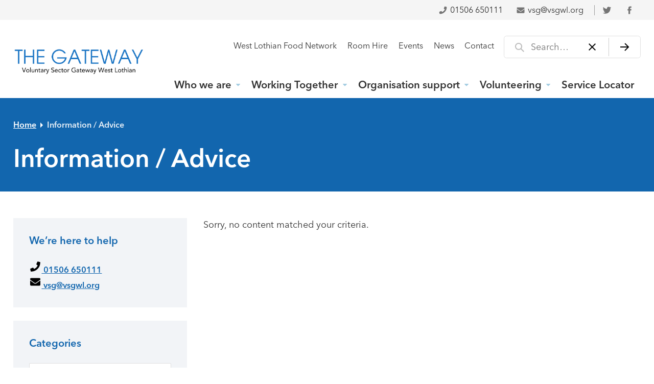

--- FILE ---
content_type: text/html; charset=UTF-8
request_url: https://www.voluntarysectorgateway.org/service-type/information-advice/
body_size: 17014
content:
<!DOCTYPE html>
<html lang="en-GB">
<head >
<meta charset="UTF-8" />
<meta name="viewport" content="width=device-width, initial-scale=1" />
<meta name='robots' content='index, follow, max-image-preview:large, max-snippet:-1, max-video-preview:-1' />

	<!-- This site is optimized with the Yoast SEO plugin v26.7 - https://yoast.com/wordpress/plugins/seo/ -->
	<title>Information / Advice Archives - Voluntary Sector Gateway West Lothian</title>
	<link rel="canonical" href="https://www.voluntarysectorgateway.org/service-type/information-advice/" />
	<meta property="og:locale" content="en_GB" />
	<meta property="og:type" content="article" />
	<meta property="og:title" content="Information / Advice Archives - Voluntary Sector Gateway West Lothian" />
	<meta property="og:url" content="https://www.voluntarysectorgateway.org/service-type/information-advice/" />
	<meta property="og:site_name" content="Voluntary Sector Gateway West Lothian" />
	<meta name="twitter:card" content="summary_large_image" />
	<script type="application/ld+json" class="yoast-schema-graph">{"@context":"https://schema.org","@graph":[{"@type":"CollectionPage","@id":"https://www.voluntarysectorgateway.org/service-type/information-advice/","url":"https://www.voluntarysectorgateway.org/service-type/information-advice/","name":"Information / Advice Archives - Voluntary Sector Gateway West Lothian","isPartOf":{"@id":"https://www.voluntarysectorgateway.org/#website"},"breadcrumb":{"@id":"https://www.voluntarysectorgateway.org/service-type/information-advice/#breadcrumb"},"inLanguage":"en-GB"},{"@type":"BreadcrumbList","@id":"https://www.voluntarysectorgateway.org/service-type/information-advice/#breadcrumb","itemListElement":[{"@type":"ListItem","position":1,"name":"Home","item":"https://www.voluntarysectorgateway.org/"},{"@type":"ListItem","position":2,"name":"Information / Advice"}]},{"@type":"WebSite","@id":"https://www.voluntarysectorgateway.org/#website","url":"https://www.voluntarysectorgateway.org/","name":"Voluntary Sector Gateway West Lothian","description":"Supporting the Third Sector in West Lothian","publisher":{"@id":"https://www.voluntarysectorgateway.org/#organization"},"potentialAction":[{"@type":"SearchAction","target":{"@type":"EntryPoint","urlTemplate":"https://www.voluntarysectorgateway.org/?s={search_term_string}"},"query-input":{"@type":"PropertyValueSpecification","valueRequired":true,"valueName":"search_term_string"}}],"inLanguage":"en-GB"},{"@type":"Organization","@id":"https://www.voluntarysectorgateway.org/#organization","name":"Voluntary Sector Gateway West Lothian","url":"https://www.voluntarysectorgateway.org/","logo":{"@type":"ImageObject","inLanguage":"en-GB","@id":"https://www.voluntarysectorgateway.org/#/schema/logo/image/","url":"https://www.voluntarysectorgateway.org/wp-content/uploads/2023/07/cropped-Logo-Large.png","contentUrl":"https://www.voluntarysectorgateway.org/wp-content/uploads/2023/07/cropped-Logo-Large.png","width":3124,"height":679,"caption":"Voluntary Sector Gateway West Lothian"},"image":{"@id":"https://www.voluntarysectorgateway.org/#/schema/logo/image/"}}]}</script>
	<!-- / Yoast SEO plugin. -->


<link rel='dns-prefetch' href='//fast.fonts.net' />
<link rel="alternate" type="application/rss+xml" title="Voluntary Sector Gateway West Lothian &raquo; Feed" href="https://www.voluntarysectorgateway.org/feed/" />
<link rel="alternate" type="application/rss+xml" title="Voluntary Sector Gateway West Lothian &raquo; Comments Feed" href="https://www.voluntarysectorgateway.org/comments/feed/" />
<link rel="alternate" type="text/calendar" title="Voluntary Sector Gateway West Lothian &raquo; iCal Feed" href="https://www.voluntarysectorgateway.org/events/?ical=1" />
<link rel="alternate" type="application/rss+xml" title="Voluntary Sector Gateway West Lothian &raquo; Information / Advice Service Type Feed" href="https://www.voluntarysectorgateway.org/service-type/information-advice/feed/" />
<style id='wp-img-auto-sizes-contain-inline-css' type='text/css'>
img:is([sizes=auto i],[sizes^="auto," i]){contain-intrinsic-size:3000px 1500px}
/*# sourceURL=wp-img-auto-sizes-contain-inline-css */
</style>
<style id='classic-theme-styles-inline-css' type='text/css'>
/*! This file is auto-generated */
.wp-block-button__link{color:#fff;background-color:#32373c;border-radius:9999px;box-shadow:none;text-decoration:none;padding:calc(.667em + 2px) calc(1.333em + 2px);font-size:1.125em}.wp-block-file__button{background:#32373c;color:#fff;text-decoration:none}
/*# sourceURL=/wp-includes/css/classic-themes.min.css */
</style>
<link rel='stylesheet' id='mediaelement-css' href='https://www.voluntarysectorgateway.org/wp-includes/js/mediaelement/mediaelementplayer-legacy.min.css?ver=4.2.17' type='text/css' media='all' />
<link rel='stylesheet' id='wp-mediaelement-css' href='https://www.voluntarysectorgateway.org/wp-includes/js/mediaelement/wp-mediaelement.min.css?ver=6.9' type='text/css' media='all' />
<link rel='stylesheet' id='view_editor_gutenberg_frontend_assets-css' href='https://www.voluntarysectorgateway.org/wp-content/plugins/toolset-blocks/public/css/views-frontend.css?ver=3.6.21' type='text/css' media='all' />
<style id='view_editor_gutenberg_frontend_assets-inline-css' type='text/css'>
.wpv-sort-list-dropdown.wpv-sort-list-dropdown-style-default > span.wpv-sort-list,.wpv-sort-list-dropdown.wpv-sort-list-dropdown-style-default .wpv-sort-list-item {border-color: #cdcdcd;}.wpv-sort-list-dropdown.wpv-sort-list-dropdown-style-default .wpv-sort-list-item a {color: #444;background-color: #fff;}.wpv-sort-list-dropdown.wpv-sort-list-dropdown-style-default a:hover,.wpv-sort-list-dropdown.wpv-sort-list-dropdown-style-default a:focus {color: #000;background-color: #eee;}.wpv-sort-list-dropdown.wpv-sort-list-dropdown-style-default .wpv-sort-list-item.wpv-sort-list-current a {color: #000;background-color: #eee;}
.wpv-sort-list-dropdown.wpv-sort-list-dropdown-style-default > span.wpv-sort-list,.wpv-sort-list-dropdown.wpv-sort-list-dropdown-style-default .wpv-sort-list-item {border-color: #cdcdcd;}.wpv-sort-list-dropdown.wpv-sort-list-dropdown-style-default .wpv-sort-list-item a {color: #444;background-color: #fff;}.wpv-sort-list-dropdown.wpv-sort-list-dropdown-style-default a:hover,.wpv-sort-list-dropdown.wpv-sort-list-dropdown-style-default a:focus {color: #000;background-color: #eee;}.wpv-sort-list-dropdown.wpv-sort-list-dropdown-style-default .wpv-sort-list-item.wpv-sort-list-current a {color: #000;background-color: #eee;}.wpv-sort-list-dropdown.wpv-sort-list-dropdown-style-grey > span.wpv-sort-list,.wpv-sort-list-dropdown.wpv-sort-list-dropdown-style-grey .wpv-sort-list-item {border-color: #cdcdcd;}.wpv-sort-list-dropdown.wpv-sort-list-dropdown-style-grey .wpv-sort-list-item a {color: #444;background-color: #eeeeee;}.wpv-sort-list-dropdown.wpv-sort-list-dropdown-style-grey a:hover,.wpv-sort-list-dropdown.wpv-sort-list-dropdown-style-grey a:focus {color: #000;background-color: #e5e5e5;}.wpv-sort-list-dropdown.wpv-sort-list-dropdown-style-grey .wpv-sort-list-item.wpv-sort-list-current a {color: #000;background-color: #e5e5e5;}
.wpv-sort-list-dropdown.wpv-sort-list-dropdown-style-default > span.wpv-sort-list,.wpv-sort-list-dropdown.wpv-sort-list-dropdown-style-default .wpv-sort-list-item {border-color: #cdcdcd;}.wpv-sort-list-dropdown.wpv-sort-list-dropdown-style-default .wpv-sort-list-item a {color: #444;background-color: #fff;}.wpv-sort-list-dropdown.wpv-sort-list-dropdown-style-default a:hover,.wpv-sort-list-dropdown.wpv-sort-list-dropdown-style-default a:focus {color: #000;background-color: #eee;}.wpv-sort-list-dropdown.wpv-sort-list-dropdown-style-default .wpv-sort-list-item.wpv-sort-list-current a {color: #000;background-color: #eee;}.wpv-sort-list-dropdown.wpv-sort-list-dropdown-style-grey > span.wpv-sort-list,.wpv-sort-list-dropdown.wpv-sort-list-dropdown-style-grey .wpv-sort-list-item {border-color: #cdcdcd;}.wpv-sort-list-dropdown.wpv-sort-list-dropdown-style-grey .wpv-sort-list-item a {color: #444;background-color: #eeeeee;}.wpv-sort-list-dropdown.wpv-sort-list-dropdown-style-grey a:hover,.wpv-sort-list-dropdown.wpv-sort-list-dropdown-style-grey a:focus {color: #000;background-color: #e5e5e5;}.wpv-sort-list-dropdown.wpv-sort-list-dropdown-style-grey .wpv-sort-list-item.wpv-sort-list-current a {color: #000;background-color: #e5e5e5;}.wpv-sort-list-dropdown.wpv-sort-list-dropdown-style-blue > span.wpv-sort-list,.wpv-sort-list-dropdown.wpv-sort-list-dropdown-style-blue .wpv-sort-list-item {border-color: #0099cc;}.wpv-sort-list-dropdown.wpv-sort-list-dropdown-style-blue .wpv-sort-list-item a {color: #444;background-color: #cbddeb;}.wpv-sort-list-dropdown.wpv-sort-list-dropdown-style-blue a:hover,.wpv-sort-list-dropdown.wpv-sort-list-dropdown-style-blue a:focus {color: #000;background-color: #95bedd;}.wpv-sort-list-dropdown.wpv-sort-list-dropdown-style-blue .wpv-sort-list-item.wpv-sort-list-current a {color: #000;background-color: #95bedd;}
/*# sourceURL=view_editor_gutenberg_frontend_assets-inline-css */
</style>
<link rel='stylesheet' id='widgetopts-styles-css' href='https://www.voluntarysectorgateway.org/wp-content/plugins/widget-options/assets/css/widget-options.css?ver=4.1.3' type='text/css' media='all' />
<link rel='stylesheet' id='ea-fonts-css' href='//fast.fonts.net/cssapi/ebbb4789-aba7-4905-9ca5-b741c7dc8e13.css?ver=6.9' type='text/css' media='all' />
<link rel='stylesheet' id='ea-style-css' href='https://www.voluntarysectorgateway.org/wp-content/themes/vsgwl/assets/css/main.css?ver=1627576864' type='text/css' media='screen' />
<link rel='stylesheet' id='print-css-css' href='https://www.voluntarysectorgateway.org/wp-content/themes/vsgwl/assets/css/print.css?ver=1619685063' type='text/css' media='print' />
<link rel='stylesheet' id='toolset-maps-fixes-css' href='//www.voluntarysectorgateway.org/wp-content/plugins/toolset-maps/resources/css/toolset_maps_fixes.css?ver=2.2.1' type='text/css' media='all' />
<link rel='stylesheet' id='genesis-overrides-css-css' href='https://www.voluntarysectorgateway.org/wp-content/plugins/toolset-blocks/vendor/toolset/toolset-theme-settings/res/css/themes/genesis-overrides.css?ver=1.5.5' type='text/css' media='screen' />
<!--n2css--><!--n2js--><script type="text/javascript" src="https://www.voluntarysectorgateway.org/wp-content/plugins/toolset-blocks/vendor/toolset/common-es/public/toolset-common-es-frontend.js?ver=175000" id="toolset-common-es-frontend-js"></script>
<link rel="https://api.w.org/" href="https://www.voluntarysectorgateway.org/wp-json/" /><link rel="alternate" title="JSON" type="application/json" href="https://www.voluntarysectorgateway.org/wp-json/wp/v2/service-type/141" /><link rel="EditURI" type="application/rsd+xml" title="RSD" href="https://www.voluntarysectorgateway.org/xmlrpc.php?rsd" />
<meta name="generator" content="WordPress 6.9" />
		<!-- Custom Logo: hide header text -->
		<style id="custom-logo-css" type="text/css">
			.site-title, .site-description {
				position: absolute;
				clip-path: inset(50%);
			}
		</style>
		<meta name="tec-api-version" content="v1"><meta name="tec-api-origin" content="https://www.voluntarysectorgateway.org"><link rel="alternate" href="https://www.voluntarysectorgateway.org/wp-json/tribe/events/v1/" /><link rel="pingback" href="https://www.voluntarysectorgateway.org/xmlrpc.php" />
<!-- Global site tag (gtag.js) - Google Analytics -->
<script async src="https://www.googletagmanager.com/gtag/js?id=UA-16208615-1"></script>
<script>
window.dataLayer = window.dataLayer || [];
function gtag(){dataLayer.push(arguments);}
gtag('js', new Date());
gtag('config', 'UA-16208615-1');
</script> <script> window.addEventListener("load",function(){ var c={script:false,link:false}; function ls(s) { if(!['script','link'].includes(s)||c[s]){return;}c[s]=true; var d=document,f=d.getElementsByTagName(s)[0],j=d.createElement(s); if(s==='script'){j.async=true;j.src='https://www.voluntarysectorgateway.org/wp-content/plugins/toolset-blocks/vendor/toolset/blocks/public/js/frontend.js?v=1.6.17';}else{ j.rel='stylesheet';j.href='https://www.voluntarysectorgateway.org/wp-content/plugins/toolset-blocks/vendor/toolset/blocks/public/css/style.css?v=1.6.17';} f.parentNode.insertBefore(j, f); }; function ex(){ls('script');ls('link')} window.addEventListener("scroll", ex, {once: true}); if (('IntersectionObserver' in window) && ('IntersectionObserverEntry' in window) && ('intersectionRatio' in window.IntersectionObserverEntry.prototype)) { var i = 0, fb = document.querySelectorAll("[class^='tb-']"), o = new IntersectionObserver(es => { es.forEach(e => { o.unobserve(e.target); if (e.intersectionRatio > 0) { ex();o.disconnect();}else{ i++;if(fb.length>i){o.observe(fb[i])}} }) }); if (fb.length) { o.observe(fb[i]) } } }) </script>
	<noscript>
		<link rel="stylesheet" href="https://www.voluntarysectorgateway.org/wp-content/plugins/toolset-blocks/vendor/toolset/blocks/public/css/style.css">
	</noscript><link rel="icon" href="https://www.voluntarysectorgateway.org/wp-content/uploads/2022/03/cropped-THE-GATEWAY-Voluntary-Sector-Gateway-West-Lothian-32x32.png" sizes="32x32" />
<link rel="icon" href="https://www.voluntarysectorgateway.org/wp-content/uploads/2022/03/cropped-THE-GATEWAY-Voluntary-Sector-Gateway-West-Lothian-192x192.png" sizes="192x192" />
<link rel="apple-touch-icon" href="https://www.voluntarysectorgateway.org/wp-content/uploads/2022/03/cropped-THE-GATEWAY-Voluntary-Sector-Gateway-West-Lothian-180x180.png" />
<meta name="msapplication-TileImage" content="https://www.voluntarysectorgateway.org/wp-content/uploads/2022/03/cropped-THE-GATEWAY-Voluntary-Sector-Gateway-West-Lothian-270x270.png" />
		<style type="text/css" id="wp-custom-css">
			/* referrer page*/

@media (min-width: 769px){
.page-id-8651 .site-inner p {
    max-width: 100% !important;}
	
.page-id-8651 .gform_wrapper {
    max-width: 70% !important;}
	
	
.page-id-8649 .site-inner p {
    max-width: 100% !important;}
}

.pagebutton{
border-radius: 0;
    padding: 50px 50px;
    font-size: 30px;
    background-color: #1266AE;
    color: white;
    display: inline-flex;
    align-items: center;
    max-width: fit-content;
	margin:10px;
	text-decoration:none;
	
}

.pagebutton:hover{background-color:#000;}

@media (min-width: 769px){
.page-id-8996 .site-inner p {
    max-width: 100%;
}

.page-id-8996	.accordion-button, .accordion-panel {
    max-width: 100% !important;}
}
.r-poiln3 {
    color: #1266AE !important;
}

.new {
	background: #ffffff !important;
	display: !important;
	min-height: 300px !important;
  padding: 10px 0 !important;
}

.new p {
	max-width: 100% !important;
}

.new h2 {
	color: #000000 !important;
}


.countdown .time_left {
	background-color: #1266AE !important;
	color: #ffffff !important;
	
}		</style>
		<style id='global-styles-inline-css' type='text/css'>
:root{--wp--preset--aspect-ratio--square: 1;--wp--preset--aspect-ratio--4-3: 4/3;--wp--preset--aspect-ratio--3-4: 3/4;--wp--preset--aspect-ratio--3-2: 3/2;--wp--preset--aspect-ratio--2-3: 2/3;--wp--preset--aspect-ratio--16-9: 16/9;--wp--preset--aspect-ratio--9-16: 9/16;--wp--preset--color--black: #000000;--wp--preset--color--cyan-bluish-gray: #abb8c3;--wp--preset--color--white: #ffffff;--wp--preset--color--pale-pink: #f78da7;--wp--preset--color--vivid-red: #cf2e2e;--wp--preset--color--luminous-vivid-orange: #ff6900;--wp--preset--color--luminous-vivid-amber: #fcb900;--wp--preset--color--light-green-cyan: #7bdcb5;--wp--preset--color--vivid-green-cyan: #00d084;--wp--preset--color--pale-cyan-blue: #8ed1fc;--wp--preset--color--vivid-cyan-blue: #0693e3;--wp--preset--color--vivid-purple: #9b51e0;--wp--preset--color--blue: #05306F;--wp--preset--color--grey: #FAFAFA;--wp--preset--gradient--vivid-cyan-blue-to-vivid-purple: linear-gradient(135deg,rgb(6,147,227) 0%,rgb(155,81,224) 100%);--wp--preset--gradient--light-green-cyan-to-vivid-green-cyan: linear-gradient(135deg,rgb(122,220,180) 0%,rgb(0,208,130) 100%);--wp--preset--gradient--luminous-vivid-amber-to-luminous-vivid-orange: linear-gradient(135deg,rgb(252,185,0) 0%,rgb(255,105,0) 100%);--wp--preset--gradient--luminous-vivid-orange-to-vivid-red: linear-gradient(135deg,rgb(255,105,0) 0%,rgb(207,46,46) 100%);--wp--preset--gradient--very-light-gray-to-cyan-bluish-gray: linear-gradient(135deg,rgb(238,238,238) 0%,rgb(169,184,195) 100%);--wp--preset--gradient--cool-to-warm-spectrum: linear-gradient(135deg,rgb(74,234,220) 0%,rgb(151,120,209) 20%,rgb(207,42,186) 40%,rgb(238,44,130) 60%,rgb(251,105,98) 80%,rgb(254,248,76) 100%);--wp--preset--gradient--blush-light-purple: linear-gradient(135deg,rgb(255,206,236) 0%,rgb(152,150,240) 100%);--wp--preset--gradient--blush-bordeaux: linear-gradient(135deg,rgb(254,205,165) 0%,rgb(254,45,45) 50%,rgb(107,0,62) 100%);--wp--preset--gradient--luminous-dusk: linear-gradient(135deg,rgb(255,203,112) 0%,rgb(199,81,192) 50%,rgb(65,88,208) 100%);--wp--preset--gradient--pale-ocean: linear-gradient(135deg,rgb(255,245,203) 0%,rgb(182,227,212) 50%,rgb(51,167,181) 100%);--wp--preset--gradient--electric-grass: linear-gradient(135deg,rgb(202,248,128) 0%,rgb(113,206,126) 100%);--wp--preset--gradient--midnight: linear-gradient(135deg,rgb(2,3,129) 0%,rgb(40,116,252) 100%);--wp--preset--font-size--small: 14px;--wp--preset--font-size--medium: 20px;--wp--preset--font-size--large: 24px;--wp--preset--font-size--x-large: 42px;--wp--preset--font-size--normal: 20px;--wp--preset--spacing--20: 0.44rem;--wp--preset--spacing--30: 0.67rem;--wp--preset--spacing--40: 1rem;--wp--preset--spacing--50: 1.5rem;--wp--preset--spacing--60: 2.25rem;--wp--preset--spacing--70: 3.38rem;--wp--preset--spacing--80: 5.06rem;--wp--preset--shadow--natural: 6px 6px 9px rgba(0, 0, 0, 0.2);--wp--preset--shadow--deep: 12px 12px 50px rgba(0, 0, 0, 0.4);--wp--preset--shadow--sharp: 6px 6px 0px rgba(0, 0, 0, 0.2);--wp--preset--shadow--outlined: 6px 6px 0px -3px rgb(255, 255, 255), 6px 6px rgb(0, 0, 0);--wp--preset--shadow--crisp: 6px 6px 0px rgb(0, 0, 0);}:where(.is-layout-flex){gap: 0.5em;}:where(.is-layout-grid){gap: 0.5em;}body .is-layout-flex{display: flex;}.is-layout-flex{flex-wrap: wrap;align-items: center;}.is-layout-flex > :is(*, div){margin: 0;}body .is-layout-grid{display: grid;}.is-layout-grid > :is(*, div){margin: 0;}:where(.wp-block-columns.is-layout-flex){gap: 2em;}:where(.wp-block-columns.is-layout-grid){gap: 2em;}:where(.wp-block-post-template.is-layout-flex){gap: 1.25em;}:where(.wp-block-post-template.is-layout-grid){gap: 1.25em;}.has-black-color{color: var(--wp--preset--color--black) !important;}.has-cyan-bluish-gray-color{color: var(--wp--preset--color--cyan-bluish-gray) !important;}.has-white-color{color: var(--wp--preset--color--white) !important;}.has-pale-pink-color{color: var(--wp--preset--color--pale-pink) !important;}.has-vivid-red-color{color: var(--wp--preset--color--vivid-red) !important;}.has-luminous-vivid-orange-color{color: var(--wp--preset--color--luminous-vivid-orange) !important;}.has-luminous-vivid-amber-color{color: var(--wp--preset--color--luminous-vivid-amber) !important;}.has-light-green-cyan-color{color: var(--wp--preset--color--light-green-cyan) !important;}.has-vivid-green-cyan-color{color: var(--wp--preset--color--vivid-green-cyan) !important;}.has-pale-cyan-blue-color{color: var(--wp--preset--color--pale-cyan-blue) !important;}.has-vivid-cyan-blue-color{color: var(--wp--preset--color--vivid-cyan-blue) !important;}.has-vivid-purple-color{color: var(--wp--preset--color--vivid-purple) !important;}.has-black-background-color{background-color: var(--wp--preset--color--black) !important;}.has-cyan-bluish-gray-background-color{background-color: var(--wp--preset--color--cyan-bluish-gray) !important;}.has-white-background-color{background-color: var(--wp--preset--color--white) !important;}.has-pale-pink-background-color{background-color: var(--wp--preset--color--pale-pink) !important;}.has-vivid-red-background-color{background-color: var(--wp--preset--color--vivid-red) !important;}.has-luminous-vivid-orange-background-color{background-color: var(--wp--preset--color--luminous-vivid-orange) !important;}.has-luminous-vivid-amber-background-color{background-color: var(--wp--preset--color--luminous-vivid-amber) !important;}.has-light-green-cyan-background-color{background-color: var(--wp--preset--color--light-green-cyan) !important;}.has-vivid-green-cyan-background-color{background-color: var(--wp--preset--color--vivid-green-cyan) !important;}.has-pale-cyan-blue-background-color{background-color: var(--wp--preset--color--pale-cyan-blue) !important;}.has-vivid-cyan-blue-background-color{background-color: var(--wp--preset--color--vivid-cyan-blue) !important;}.has-vivid-purple-background-color{background-color: var(--wp--preset--color--vivid-purple) !important;}.has-black-border-color{border-color: var(--wp--preset--color--black) !important;}.has-cyan-bluish-gray-border-color{border-color: var(--wp--preset--color--cyan-bluish-gray) !important;}.has-white-border-color{border-color: var(--wp--preset--color--white) !important;}.has-pale-pink-border-color{border-color: var(--wp--preset--color--pale-pink) !important;}.has-vivid-red-border-color{border-color: var(--wp--preset--color--vivid-red) !important;}.has-luminous-vivid-orange-border-color{border-color: var(--wp--preset--color--luminous-vivid-orange) !important;}.has-luminous-vivid-amber-border-color{border-color: var(--wp--preset--color--luminous-vivid-amber) !important;}.has-light-green-cyan-border-color{border-color: var(--wp--preset--color--light-green-cyan) !important;}.has-vivid-green-cyan-border-color{border-color: var(--wp--preset--color--vivid-green-cyan) !important;}.has-pale-cyan-blue-border-color{border-color: var(--wp--preset--color--pale-cyan-blue) !important;}.has-vivid-cyan-blue-border-color{border-color: var(--wp--preset--color--vivid-cyan-blue) !important;}.has-vivid-purple-border-color{border-color: var(--wp--preset--color--vivid-purple) !important;}.has-vivid-cyan-blue-to-vivid-purple-gradient-background{background: var(--wp--preset--gradient--vivid-cyan-blue-to-vivid-purple) !important;}.has-light-green-cyan-to-vivid-green-cyan-gradient-background{background: var(--wp--preset--gradient--light-green-cyan-to-vivid-green-cyan) !important;}.has-luminous-vivid-amber-to-luminous-vivid-orange-gradient-background{background: var(--wp--preset--gradient--luminous-vivid-amber-to-luminous-vivid-orange) !important;}.has-luminous-vivid-orange-to-vivid-red-gradient-background{background: var(--wp--preset--gradient--luminous-vivid-orange-to-vivid-red) !important;}.has-very-light-gray-to-cyan-bluish-gray-gradient-background{background: var(--wp--preset--gradient--very-light-gray-to-cyan-bluish-gray) !important;}.has-cool-to-warm-spectrum-gradient-background{background: var(--wp--preset--gradient--cool-to-warm-spectrum) !important;}.has-blush-light-purple-gradient-background{background: var(--wp--preset--gradient--blush-light-purple) !important;}.has-blush-bordeaux-gradient-background{background: var(--wp--preset--gradient--blush-bordeaux) !important;}.has-luminous-dusk-gradient-background{background: var(--wp--preset--gradient--luminous-dusk) !important;}.has-pale-ocean-gradient-background{background: var(--wp--preset--gradient--pale-ocean) !important;}.has-electric-grass-gradient-background{background: var(--wp--preset--gradient--electric-grass) !important;}.has-midnight-gradient-background{background: var(--wp--preset--gradient--midnight) !important;}.has-small-font-size{font-size: var(--wp--preset--font-size--small) !important;}.has-medium-font-size{font-size: var(--wp--preset--font-size--medium) !important;}.has-large-font-size{font-size: var(--wp--preset--font-size--large) !important;}.has-x-large-font-size{font-size: var(--wp--preset--font-size--x-large) !important;}
/*# sourceURL=global-styles-inline-css */
</style>
<link rel='stylesheet' id='countdown_css-css' href='https://www.voluntarysectorgateway.org/wp-content/plugins/widget-countdown/includes/style/style.css?ver=6.9' type='text/css' media='all' />
<link rel='stylesheet' id='dashicons-css' href='https://www.voluntarysectorgateway.org/wp-includes/css/dashicons.min.css?ver=6.9' type='text/css' media='all' />
<link rel='stylesheet' id='thickbox-css' href='https://www.voluntarysectorgateway.org/wp-includes/js/thickbox/thickbox.css?ver=6.9' type='text/css' media='all' />
</head>
<body class="archive tax-service-type term-information-advice term-141 wp-custom-logo wp-embed-responsive wp-theme-genesis wp-child-theme-vsgwl sp-easy-accordion-enabled tribe-no-js ally-default header-image header-full-width content-sidebar genesis-breadcrumbs-hidden genesis-footer-widgets-visible archive-no-results"><div class="site-container"><ul class="genesis-skip-link"><li><a href="#genesis-nav-primary" class="screen-reader-shortcut"> Skip to primary navigation</a></li><li><a href="#main-content" class="screen-reader-shortcut"> Skip to main content</a></li><li><a href="#genesis-sidebar-primary" class="screen-reader-shortcut"> Skip to primary sidebar</a></li><li><a href="#genesis-footer-widgets" class="screen-reader-shortcut"> Skip to footer</a></li></ul><nav class="nav-utility nav-menu" aria-label="Utility Bar"><div class="wrap"><ul id="menu-utility-bar" class="menu genesis-nav-menu menu-utility"><li id="menu-item-4453" class="icon-left phone menu-item"><a href="tel:%2001506%20650111"><svg aria-label="Phone us on" class="svg-icon" width="18" height="18"  role="img" focusable="false" xmlns="http://www.w3.org/2000/svg" viewBox="0 0 24 24"><path d="M21.12 3.11l-4-.92a.92.92 0 00-1.05.53L14.22 7a.92.92 0 00.27 1.07L16.82 10A14.28 14.28 0 0110 16.81l-1.9-2.32a.93.93 0 00-1.1-.27l-4.3 1.84a.94.94 0 00-.54 1.06l.92 4a.93.93 0 00.9.71A17.82 17.82 0 0021.83 4a.92.92 0 00-.71-.89z"/></svg>01506 650111</a></li>
<li id="menu-item-4454" class="icon-left email menu-item"><a href="mailto:vsg@vsgwl.org"><svg aria-label="Email us at" class="svg-icon" width="18" height="18"  role="img" focusable="false" xmlns="http://www.w3.org/2000/svg" viewBox="0 0 24 24"><path d="M21.62 9.45a.24.24 0 01.38.19v8a1.88 1.88 0 01-1.88 1.88H3.87A1.88 1.88 0 012 17.62v-8a.23.23 0 01.38-.18c.87.68 2 1.54 6 4.43.82.61 2.21 1.87 3.6 1.86s2.81-1.28 3.61-1.86c4-2.87 5.16-3.74 6.03-4.42zM12 14.5c.91 0 2.21-1.14 2.87-1.62 5.18-3.76 5.58-4.09 6.77-5a.93.93 0 00.36-.76v-.74a1.88 1.88 0 00-1.88-1.88H3.87A1.87 1.87 0 002 6.37v.75a.93.93 0 00.36.74c1.19.93 1.59 1.26 6.77 5 .66.48 2 1.64 2.87 1.62z"/></svg>vsg@vsgwl.org</a></li>
<li id="menu-item-4455" class="icon-only twitter menu-item"><a target="_blank" href="https://twitter.com/VSGWL"><svg class="svg-icon" width="18" height="18" aria-hidden="true" role="img" focusable="false" viewBox="0 0 24 24" xmlns="http://www.w3.org/2000/svg"><path d="m23 5.13129063c-.8091103.36104923-1.679229.60508251-2.5923535.71609765.9321271-.56307678 1.6472246-1.45319816 1.9842706-2.51434286-.8731191.52107105-1.8372506.8991226-2.8663909 1.10215029-.8231122-.88312043-1.9952721-1.43519571-3.2944492-1.43519571-2.49334 0-4.5136155 2.03527754-4.5136155 4.54461972 0 .35704869.0400054.70309588.1170159 1.03614129-3.7505114-.18902577-7.07696501-1.99827249-9.30226846-4.7476474-.38905306.67009137-.61108333 1.45119789-.61108333 2.28431149 0 1.57621494.79710869 2.96740465 2.00727372 3.78151566-.74010093-.02400327-1.43519571-.22803109-2.04427877-.56807746v.05800791c0 2.20130019 1.55521208 4.03755059 3.62149384 4.45560759-.37905169.103014-.77710597.1600218-1.18916216.1600218-.29103968 0-.57407828-.0290039-.84911579-.0830113.57407829 1.8052462 2.24130564 3.1194254 4.21557486 3.1564304-1.54421058 1.2191663-3.49047598 1.9452653-5.60576443 1.9452653-.36404964 0-.72409874-.022003-1.07714688-.0630086 1.99727236 1.2891758 4.36959585 2.0412783 6.91894349 2.0412783 8.30213211 0 12.84175111-6.9249443 12.84175111-12.92976311 0-.19702686-.0050006-.39205346-.0130017-.58708005.8821203-.64108742 1.6472246-1.44119653 2.2523071-2.35232077z" fill-rule="evenodd"/></svg><span class="screen-reader-text">Twitter</span></a></li>
<li id="menu-item-4456" class="icon-only facebook menu-item"><a target="_blank" href="https://www.facebook.com/VSGWL"><svg class="svg-icon" width="18" height="18" aria-hidden="true" role="img" focusable="false" viewBox="0 0 24 24" xmlns="http://www.w3.org/2000/svg"><path d="m13.6651845 22h-4.44419739v-9.4441974h-2.22098711v-3.6382837h2.22098711v-2.18430414c0-2.96687416 1.25389059-4.73321476 4.81547349-4.73321476h2.9668742v3.63939529h-1.8530458c-1.3872832 0-1.4795464.50911516-1.4795464 1.45731436l-.0055581 1.82080925h3.3592708l-.3935082 3.6382837h-2.9657626z" fill-rule="evenodd"/></svg><span class="screen-reader-text">Facebook</span></a></li>
</ul></div></nav><header class="site-header"><div class="header-main"><div class="wrap"><div class="title-area"><a href="https://www.voluntarysectorgateway.org/" class="custom-logo-link" rel="home"><img width="3124" height="679" src="https://www.voluntarysectorgateway.org/wp-content/uploads/2023/07/cropped-Logo-Large.png" class="custom-logo" alt="Voluntary Sector Gateway West Lothian" decoding="async" fetchpriority="high" srcset="https://www.voluntarysectorgateway.org/wp-content/uploads/2023/07/cropped-Logo-Large.png 3124w, https://www.voluntarysectorgateway.org/wp-content/uploads/2023/07/cropped-Logo-Large-300x65.png 300w, https://www.voluntarysectorgateway.org/wp-content/uploads/2023/07/cropped-Logo-Large-1024x223.png 1024w" sizes="(max-width: 3124px) 100vw, 3124px" /></a><p class="site-title"><a href="https://www.voluntarysectorgateway.org/" class="custom-logo-link" rel="home" itemprop="url" aria-label="Voluntary Sector Gateway West Lothian"><svg class="inline-svg-logo" aria-hidden="true" role="img" itemprop="logo" focusable="false" xmlns="http://www.w3.org/2000/svg" viewBox="0 0 280 60"><defs><style>.cls-1{fill:#1266ae}</style></defs><path class="cls-1" d="M1.54 4.13V1.39h16.93v2.74h-6.92v27.6h-3V4.13zM25.62 17.5v14.23h-3V1.39h3v13.36h15.7V1.39h3v30.34h-3V17.5zM68.23 1.39v2.74H54.66V15h13.12v2.75H54.66V29h13.57v2.75h-16.6V1.39zM118.09 17.79a15.31 15.31 0 01-2.54 7.33 15.76 15.76 0 01-5.79 5.23 16.06 16.06 0 01-7.7 1.91 16.71 16.71 0 01-14-7.71 14.52 14.52 0 01-2.3-8A14.91 14.91 0 0188 8.68a16.49 16.49 0 0120.28-6.6 17 17 0 015.08 3.22 12.31 12.31 0 013 4.16h-3.53a11.31 11.31 0 00-4.53-4.26 13.16 13.16 0 00-12.83.14 13.26 13.26 0 00-4.86 4.72 12.3 12.3 0 00-1.81 6.54 12.28 12.28 0 001.83 6.54 13 13 0 004.9 4.67 13.53 13.53 0 006.64 1.7 12.79 12.79 0 005.31-1.15 13 13 0 004.41-3.19 11.33 11.33 0 002.54-4.64H97.51v-2.74zM126.78 21.52l-4.43 10.21h-3.16l13-30.34h3.4l13 30.34h-3.32l-4.39-10.21zm12.91-2.75l-5.82-13.94-5.94 13.94zM147.76 4.13V1.39h16.93v2.74h-6.93v27.6h-3V4.13zM185.29 1.39v2.74h-13.57V15h13.12v2.75h-13.12V29h13.57v2.75h-16.61V1.39zM208.37 6.84l-6.64 24.89h-3.9l-8.65-30.34h3.12l7.42 26.44h.08L207 1.39h2.82l7.26 26.4h.08l7.42-26.4h3.08L219 31.73h-3.86l-6.69-24.89zM234.74 21.52l-4.42 10.21h-3.16l13-30.34h3.4l13 30.34h-3.32l-4.39-10.21zm12.92-2.75l-5.82-13.94-6 13.94zM254.23 1.39h3.36l8.65 17 8.9-17h3.32L267.8 21.6v10.13h-3V21.6z"/><path d="M14.55 46.68h1.91L19.09 54h.05l2.66-7.36h1.84l-3.84 9.6h-1.47zM23.67 53a3.53 3.53 0 01.27-1.4 3.44 3.44 0 01.75-1.07 3.29 3.29 0 011.12-.69 3.93 3.93 0 011.38-.24 4 4 0 011.38.24 3.29 3.29 0 011.12.69 3.44 3.44 0 01.75 1.07 3.76 3.76 0 010 2.8 3.41 3.41 0 01-.75 1.09 3.51 3.51 0 01-1.12.71 3.76 3.76 0 01-1.38.26 3.72 3.72 0 01-1.38-.26 3.51 3.51 0 01-1.12-.71 3.41 3.41 0 01-.75-1.09 3.53 3.53 0 01-.27-1.4zm1.64 0a2.56 2.56 0 00.12.76 2 2 0 00.34.67 1.86 1.86 0 002.26.49 2 2 0 00.58-.49 2.23 2.23 0 00.34-.67 2.56 2.56 0 00.12-.76 2.45 2.45 0 00-.12-.75 2.23 2.23 0 00-.34-.67 1.8 1.8 0 00-.58-.48 2 2 0 00-1.68 0 1.7 1.7 0 00-.58.48 2 2 0 00-.34.67 2.45 2.45 0 00-.12.75zM32.44 46h1.62v10.24h-1.62zM42.08 56.24h-1.54v-1a2 2 0 01-.75.85 2.11 2.11 0 01-1.26.38 2.39 2.39 0 01-1.08-.23 2.19 2.19 0 01-.75-.58 2.55 2.55 0 01-.42-.84 3.55 3.55 0 01-.14-1v-4.06h1.62v4.18a1.6 1.6 0 00.18.56 1 1 0 00.37.41 1.09 1.09 0 00.63.17 1.47 1.47 0 00.67-.16 1.41 1.41 0 00.47-.4 1.71 1.71 0 00.27-.56 2 2 0 00.1-.64v-3.56h1.62zM44.16 49.76h1.54v1a2.19 2.19 0 012-1.23 2.39 2.39 0 011.08.22 2.06 2.06 0 01.74.59 2.27 2.27 0 01.43.83 3.56 3.56 0 01.13 1v4.05H48.5v-3.57a4.22 4.22 0 000-.6 1.47 1.47 0 00-.17-.56 1.12 1.12 0 00-.37-.41 1.09 1.09 0 00-.63-.16 1.38 1.38 0 00-.67.15 1.54 1.54 0 00-.47.4 2 2 0 00-.28.56 2.35 2.35 0 00-.09.64v3.57h-1.66zM51.22 51.05v-1.29h1.13v-1.88H54v1.88h1.62v1.29H54v3a1.54 1.54 0 00.15.72c.1.19.34.28.7.28h.35a1.43 1.43 0 00.33-.1l.06 1.27a3.19 3.19 0 01-.51.12 2.87 2.87 0 01-.57 0 2.61 2.61 0 01-1.05-.18 1.64 1.64 0 01-.65-.5 1.94 1.94 0 01-.32-.73 4.1 4.1 0 01-.09-.88v-3zM60.9 55.41a1.78 1.78 0 01-.79.71 2.58 2.58 0 01-1.22.28 3.91 3.91 0 01-.82-.1 2.37 2.37 0 01-.78-.34 2 2 0 01-.6-.62 1.76 1.76 0 01-.23-1 1.57 1.57 0 01.41-1.16 2.72 2.72 0 011.06-.67 6.11 6.11 0 011.44-.3c.52 0 1-.07 1.54-.07V52a1 1 0 00-.44-.89 1.79 1.79 0 00-1-.29 2.41 2.41 0 00-1 .21 2.55 2.55 0 00-.78.53l-.84-1a3.78 3.78 0 011.28-.77 4.35 4.35 0 011.46-.25 3.68 3.68 0 011.43.24 2.34 2.34 0 01.88.63 2.24 2.24 0 01.45.88 3.65 3.65 0 01.13 1v4H60.9zm0-2.13h-1.19a4.44 4.44 0 00-.79.15 1.69 1.69 0 00-.61.33.72.72 0 00-.24.57.65.65 0 00.1.38.63.63 0 00.26.25 1.13 1.13 0 00.36.14 1.9 1.9 0 00.41 0 1.68 1.68 0 001.27-.45 1.64 1.64 0 00.43-1.21zM64.43 49.76H66v1.08a2.37 2.37 0 01.76-.92 1.9 1.9 0 011.13-.35h.4v1.48L68 51h-.2a1.72 1.72 0 00-.9.2 1.51 1.51 0 00-.52.48 1.86 1.86 0 00-.26.58 2.75 2.75 0 00-.07.48v3.47h-1.62zM68.51 49.76h1.8l1.81 4.71 1.61-4.71h1.69l-3.07 7.87a4.83 4.83 0 01-.38.79 2.1 2.1 0 01-.48.58 2 2 0 01-.67.35 2.8 2.8 0 01-.92.13h-.42a3.1 3.1 0 01-.42-.08l.13-1.4a2.06 2.06 0 00.32.07 1.46 1.46 0 00.29 0 1.31 1.31 0 00.43-.06.67.67 0 00.3-.19 1.54 1.54 0 00.22-.31c.06-.13.13-.28.2-.45l.32-.82zM85 48.68a2.09 2.09 0 00-.76-.59 2.26 2.26 0 00-1-.24 2.46 2.46 0 00-.59.08 1.63 1.63 0 00-.54.23 1.18 1.18 0 00-.4.4 1.16 1.16 0 00-.15.6 1.1 1.1 0 00.13.56 1.24 1.24 0 00.37.39 2.41 2.41 0 00.58.28l.74.24 1 .34a3.58 3.58 0 01.9.5 2.56 2.56 0 01.68.78 2.37 2.37 0 01.26 1.18 3 3 0 01-.28 1.34 2.73 2.73 0 01-.76.95 3.11 3.11 0 01-1.1.57 4.57 4.57 0 01-1.34.19 5.19 5.19 0 01-1.82-.34 3.51 3.51 0 01-1.46-1L80.63 54a2.46 2.46 0 00.94.77 2.63 2.63 0 001.16.28 2.52 2.52 0 00.6-.07 1.63 1.63 0 00.57-.25 1.41 1.41 0 00.4-.44 1.28 1.28 0 00.16-.65 1.07 1.07 0 00-.18-.63 1.62 1.62 0 00-.47-.43 3.36 3.36 0 00-.71-.32l-.85-.26a8.38 8.38 0 01-.86-.33 2.67 2.67 0 01-.78-.5 2.42 2.42 0 01-.56-.76 2.68 2.68 0 01-.21-1.13 2.49 2.49 0 01.3-1.25 2.67 2.67 0 01.8-.87 3.72 3.72 0 011.12-.52 5 5 0 011.27-.16 4.55 4.55 0 011.48.25 3.66 3.66 0 011.31.77zM94.12 53.08v.21a1.55 1.55 0 010 .22h-4.94a1.69 1.69 0 00.18.64 1.8 1.8 0 00.41.5 2.08 2.08 0 00.58.33 2 2 0 00.68.12 2.18 2.18 0 001-.22 2 2 0 00.68-.61l1.08.86a3.25 3.25 0 01-2.79 1.3 3.94 3.94 0 01-1.39-.24 3.32 3.32 0 01-1.1-.67 3.09 3.09 0 01-.73-1.06 3.74 3.74 0 01-.22-1.46 3.87 3.87 0 01.26-1.43 3.31 3.31 0 01.73-1.09 3.05 3.05 0 011.08-.7 3.58 3.58 0 011.37-.21 3.42 3.42 0 011.25.22 2.78 2.78 0 011 .66 2.92 2.92 0 01.65 1.1 4.39 4.39 0 01.22 1.53zm-1.62-.73a2 2 0 00-.09-.6 1.47 1.47 0 00-.27-.49 1.42 1.42 0 00-.48-.35 1.79 1.79 0 00-.68-.13 1.84 1.84 0 00-1.24.44 1.6 1.6 0 00-.56 1.13zM100.25 51.55a1.47 1.47 0 00-.57-.45 1.77 1.77 0 00-.77-.18 1.63 1.63 0 00-.78.18 1.73 1.73 0 00-.56.48 2 2 0 00-.33.67 2.67 2.67 0 00-.11.75 2.45 2.45 0 00.12.75 2 2 0 00.34.66 1.66 1.66 0 00.57.48 1.62 1.62 0 00.81.19 2 2 0 00.75-.15 1.4 1.4 0 00.61-.44l1 1a2.67 2.67 0 01-1 .67 3.78 3.78 0 01-1.36.24 4 4 0 01-1.35-.23 3.27 3.27 0 01-1.12-.68 3.2 3.2 0 01-.76-1.08 3.79 3.79 0 010-2.86 3.26 3.26 0 011.85-1.77 3.75 3.75 0 011.34-.24 3.7 3.7 0 011.39.27 2.69 2.69 0 011.06.74zM101.61 51.05v-1.29h1.14v-1.88h1.59v1.88H106v1.29h-1.62v3a1.42 1.42 0 00.16.72c.1.19.33.28.69.28h.35a1.52 1.52 0 00.34-.1l.05 1.27a2.75 2.75 0 01-.51.12 2.87 2.87 0 01-.57 0 2.61 2.61 0 01-1-.18 1.61 1.61 0 01-.64-.5 1.81 1.81 0 01-.33-.73 4.88 4.88 0 01-.08-.88v-3zM106.89 53a3.37 3.37 0 01.28-1.4 3.14 3.14 0 01.75-1.07 3.2 3.2 0 011.12-.69 4.06 4.06 0 012.75 0 3.2 3.2 0 011.12.69 3.14 3.14 0 01.75 1.07 3.64 3.64 0 010 2.8 3.12 3.12 0 01-.75 1.09 3.4 3.4 0 01-1.12.71 3.77 3.77 0 01-2.75 0 3.4 3.4 0 01-1.12-.71 3.12 3.12 0 01-.75-1.09 3.37 3.37 0 01-.28-1.4zm1.65 0a2.91 2.91 0 00.11.76 2 2 0 00.35.67 1.74 1.74 0 00.58.49 1.93 1.93 0 001.67 0 1.74 1.74 0 00.58-.49 2 2 0 00.35-.67 2.91 2.91 0 00.11-.76 2.78 2.78 0 00-.11-.75 2 2 0 00-.35-.67 1.61 1.61 0 00-.58-.48 2 2 0 00-1.67 0 1.61 1.61 0 00-.58.48 2 2 0 00-.35.67 2.78 2.78 0 00-.11.75zM115.64 49.76h1.55v1.08a2.35 2.35 0 01.75-.92 2 2 0 011.14-.35h.39v1.48l-.28-.05H119a1.65 1.65 0 00-.89.2 1.55 1.55 0 00-.53.48 1.82 1.82 0 00-.25.58 2 2 0 00-.07.48v3.47h-1.62zM132.65 55.74a7.71 7.71 0 01-1.6.54 9.23 9.23 0 01-2 .2 5.79 5.79 0 01-2.12-.37 5 5 0 01-1.64-1 4.87 4.87 0 01-1.08-1.59 5.42 5.42 0 01-.38-2 5.13 5.13 0 01.4-2.07 4.52 4.52 0 011.09-1.57 4.73 4.73 0 011.64-1 5.73 5.73 0 012-.35 6.34 6.34 0 012.1.33 4.29 4.29 0 011.54.87L131.42 49a2.85 2.85 0 00-1-.69 3.53 3.53 0 00-1.42-.29 3.35 3.35 0 00-1.37.27 3.06 3.06 0 00-1.05.75 3.32 3.32 0 00-.67 1.1 4.16 4.16 0 00-.23 1.38 4.25 4.25 0 00.23 1.41 3.29 3.29 0 00.68 1.11 2.94 2.94 0 001.06.74 3.61 3.61 0 001.43.26 5 5 0 001.9-.33v-2.52h-2v-1.41h3.66zM138.79 55.41a1.75 1.75 0 01-.78.71 2.59 2.59 0 01-1.23.28 4.07 4.07 0 01-.82-.1 2.47 2.47 0 01-.78-.34 2 2 0 01-.6-.62 1.86 1.86 0 01-.23-1 1.61 1.61 0 01.41-1.16 2.79 2.79 0 011.06-.67 6.11 6.11 0 011.44-.3c.53 0 1-.07 1.54-.07V52a1 1 0 00-.43-.89 1.84 1.84 0 00-1.05-.29 2.45 2.45 0 00-1 .21 2.82 2.82 0 00-.78.53l-.84-1a3.87 3.87 0 011.28-.77 4.35 4.35 0 011.46-.25 3.68 3.68 0 011.43.24 2.27 2.27 0 01.88.63 2.24 2.24 0 01.45.88 3.65 3.65 0 01.13 1v4h-1.51zm0-2.13h-1.18a4.55 4.55 0 00-.8.15 1.78 1.78 0 00-.61.33.72.72 0 00-.24.57.65.65 0 00.1.38.77.77 0 00.26.25 1.09 1.09 0 00.37.14 1.81 1.81 0 00.4 0 1.68 1.68 0 001.27-.45 1.64 1.64 0 00.43-1.21zM141.26 51.05v-1.29h1.14v-1.88h1.6v1.88h1.62v1.29H144v3a1.54 1.54 0 00.15.72c.11.19.34.28.7.28h.35a1.52 1.52 0 00.34-.1l.05 1.27a2.75 2.75 0 01-.51.12 2.87 2.87 0 01-.57 0 2.61 2.61 0 01-1.05-.18 1.54 1.54 0 01-.64-.5 1.81 1.81 0 01-.33-.73 4.12 4.12 0 01-.08-.88v-3zM153.1 53.08v.21a1.55 1.55 0 010 .22h-4.93a1.69 1.69 0 00.18.64 1.8 1.8 0 00.41.5 2.08 2.08 0 00.58.33 2 2 0 00.68.12 2.18 2.18 0 001-.22 2 2 0 00.68-.61l1.08.86a3.24 3.24 0 01-2.78 1.3 3.94 3.94 0 01-1.39-.24 3.32 3.32 0 01-1.1-.67 3.09 3.09 0 01-.73-1.06 3.74 3.74 0 01-.26-1.42 3.87 3.87 0 01.26-1.43 3.31 3.31 0 01.73-1.09 3.05 3.05 0 011.08-.7 3.58 3.58 0 011.36-.25 3.42 3.42 0 011.25.22 2.78 2.78 0 011 .66 3.08 3.08 0 01.66 1.1 4.65 4.65 0 01.24 1.53zm-1.62-.73a2 2 0 00-.09-.6 1.47 1.47 0 00-.27-.49 1.42 1.42 0 00-.48-.35 1.79 1.79 0 00-.68-.13 1.84 1.84 0 00-1.24.44 1.6 1.6 0 00-.56 1.13zM153.88 49.76h1.76L157 54.4l1.39-4.64h1.72l1.41 4.64 1.37-4.64h1.69l-2.24 6.48h-1.65l-1.47-4.54-1.45 4.54h-1.65zM169.81 55.41a1.75 1.75 0 01-.78.71 2.59 2.59 0 01-1.23.28 3.9 3.9 0 01-.81-.1 2.43 2.43 0 01-.79-.34 2 2 0 01-.59-.62 1.76 1.76 0 01-.24-1 1.61 1.61 0 01.41-1.16 2.79 2.79 0 011.06-.67 6.22 6.22 0 011.44-.3c.53 0 1-.07 1.55-.07V52a1 1 0 00-.44-.89 1.8 1.8 0 00-1-.29 2.37 2.37 0 00-1 .21 2.73 2.73 0 00-.79.53l-.83-1a3.83 3.83 0 011.27-.77 4.37 4.37 0 011.47-.25 3.63 3.63 0 011.42.24 2.38 2.38 0 01.89.63 2.54 2.54 0 01.45.88 4.11 4.11 0 01.13 1v4h-1.52zm0-2.13h-1.19a4.73 4.73 0 00-.8.15 1.73 1.73 0 00-.6.33.7.7 0 00-.25.57.74.74 0 00.1.38.72.72 0 00.27.25 1 1 0 00.36.14 1.9 1.9 0 00.41 0 1.53 1.53 0 001.7-1.66zM172.38 49.76h1.79l1.83 4.71 1.61-4.71h1.68l-3.06 7.87a5.82 5.82 0 01-.38.79 2.29 2.29 0 01-.48.58 2.14 2.14 0 01-.67.35 2.86 2.86 0 01-.93.13h-.41a3.1 3.1 0 01-.42-.08l.13-1.4a1.83 1.83 0 00.32.07 1.46 1.46 0 00.29 0 1.35 1.35 0 00.43-.06.67.67 0 00.3-.19 1.2 1.2 0 00.21-.31c.07-.13.13-.28.21-.45l.32-.82zM182.87 46.68h1.86l1.85 7 2.1-7h1.76l2.06 7 1.89-7h1.81l-2.79 9.56h-1.65l-2.24-7.17-2.24 7.17h-1.65zM203.14 53.08v.21a1.55 1.55 0 010 .22h-4.94a1.54 1.54 0 00.19.64 1.64 1.64 0 00.41.5 1.94 1.94 0 00.58.33 1.89 1.89 0 00.67.12 2.15 2.15 0 001-.22 1.93 1.93 0 00.69-.61l1.08.86a3.26 3.26 0 01-2.78 1.3 3.86 3.86 0 01-1.39-.24 3.22 3.22 0 01-1.1-.67 3 3 0 01-.73-1.06 3.56 3.56 0 01-.27-1.42 3.68 3.68 0 01.27-1.43 3.14 3.14 0 01.72-1.09 3.19 3.19 0 011.09-.7 3.56 3.56 0 011.35-.25 3.39 3.39 0 011.25.22 2.78 2.78 0 011 .66 3.08 3.08 0 01.66 1.1 4.4 4.4 0 01.25 1.53zm-1.61-.73a2 2 0 00-.09-.6 1.38 1.38 0 00-.76-.84 1.75 1.75 0 00-.68-.13 1.84 1.84 0 00-1.24.44 1.64 1.64 0 00-.56 1.13zM208.4 51.48a2.14 2.14 0 00-.6-.49 1.64 1.64 0 00-.82-.21 1.73 1.73 0 00-.72.16.57.57 0 00-.32.54.55.55 0 00.36.54 7 7 0 001 .32 5.13 5.13 0 01.74.21 2.53 2.53 0 01.67.36 1.75 1.75 0 01.5.55 1.67 1.67 0 01.19.81 2.05 2.05 0 01-.23 1 1.83 1.83 0 01-.59.67 2.63 2.63 0 01-.87.37 4.15 4.15 0 01-2.49-.16 3.18 3.18 0 01-1.18-.79l1.06-1a2.22 2.22 0 00.7.58 2.06 2.06 0 001 .23 1.47 1.47 0 00.36 0 1.26 1.26 0 00.34-.13.79.79 0 00.25-.23.72.72 0 00.09-.37.6.6 0 00-.37-.58 6.13 6.13 0 00-1.11-.35 4.44 4.44 0 01-.71-.21 2.24 2.24 0 01-.61-.34 1.59 1.59 0 01-.44-.52 1.72 1.72 0 01-.16-.77 1.94 1.94 0 01.22-.93 2 2 0 01.59-.64 2.55 2.55 0 01.82-.37 3.81 3.81 0 011-.12 4 4 0 011.37.24 2.34 2.34 0 011.06.74zM210 51.05v-1.29h1.14v-1.88h1.59v1.88h1.62v1.29h-1.62v3a1.42 1.42 0 00.16.72c.1.19.33.28.69.28h.35a1.52 1.52 0 00.34-.1l.05 1.27a2.75 2.75 0 01-.51.12 2.87 2.87 0 01-.57 0 2.61 2.61 0 01-1.05-.18 1.61 1.61 0 01-.64-.5 1.67 1.67 0 01-.32-.73 4.1 4.1 0 01-.09-.88v-3zM219.29 46.68H221v8h4.06v1.52h-5.76zM225.62 53a3.37 3.37 0 01.28-1.4 3.14 3.14 0 01.75-1.07 3.2 3.2 0 011.12-.69 4.06 4.06 0 012.75 0 3.24 3.24 0 011.87 1.76 3.64 3.64 0 010 2.8 3.12 3.12 0 01-.75 1.09 3.3 3.3 0 01-1.12.71 3.77 3.77 0 01-2.75 0 3.4 3.4 0 01-1.12-.71 3.12 3.12 0 01-.75-1.09 3.37 3.37 0 01-.28-1.4zm1.65 0a2.91 2.91 0 00.11.76 2.25 2.25 0 00.35.67 1.74 1.74 0 00.58.49 1.93 1.93 0 001.67 0 1.74 1.74 0 00.58-.49 2 2 0 00.35-.67A2.91 2.91 0 00231 53a2.78 2.78 0 00-.11-.75 2 2 0 00-.35-.67 1.61 1.61 0 00-.58-.48 2 2 0 00-1.67 0 1.61 1.61 0 00-.58.48 2.25 2.25 0 00-.35.67 2.78 2.78 0 00-.09.75zM233.44 51.05v-1.29h1.13v-1.88h1.6v1.88h1.62v1.29h-1.62v3a1.54 1.54 0 00.15.72c.1.19.34.28.7.28h.35a1.59 1.59 0 00.33-.1l.06 1.27a3.19 3.19 0 01-.51.12 2.87 2.87 0 01-.57 0 2.66 2.66 0 01-1.06-.18 1.61 1.61 0 01-.64-.5 1.94 1.94 0 01-.32-.73 4.1 4.1 0 01-.09-.88v-3zM242.7 49.57a2.47 2.47 0 011.09.22 2.15 2.15 0 01.74.59 2.41 2.41 0 01.42.83 3.57 3.57 0 01.14 1v4.05h-1.62v-3.59a3.86 3.86 0 000-.58 1.67 1.67 0 00-.17-.56 1.29 1.29 0 00-.36-.41 1.09 1.09 0 00-.63-.16 1.45 1.45 0 00-.68.15 1.49 1.49 0 00-.47.39 1.73 1.73 0 00-.28.56 2 2 0 00-.1.64v3.54h-1.62V46h1.62v4.63a1.39 1.39 0 01.28-.4 2.44 2.44 0 01.42-.35 2.78 2.78 0 01.55-.25 2.48 2.48 0 01.67-.06zM246.91 47.56a1 1 0 01.29-.69 1 1 0 01.74-.29 1.12 1.12 0 01.75.28.92.92 0 01.3.7.89.89 0 01-.3.69 1.08 1.08 0 01-.75.28 1 1 0 01-.74-.29 1 1 0 01-.29-.68zm.23 2.2h1.62v6.48h-1.62zM254.89 55.41a1.75 1.75 0 01-.78.71 2.59 2.59 0 01-1.23.28 4 4 0 01-.82-.1 2.47 2.47 0 01-.78-.34 2 2 0 01-.6-.62 1.86 1.86 0 01-.23-1 1.57 1.57 0 01.41-1.16 2.72 2.72 0 011.06-.67 6.11 6.11 0 011.44-.3c.52 0 1-.07 1.54-.07V52a1 1 0 00-.44-.89 1.79 1.79 0 00-1-.29 2.45 2.45 0 00-1 .21 2.82 2.82 0 00-.78.53l-.84-1a3.87 3.87 0 011.28-.77 4.35 4.35 0 011.46-.25 3.68 3.68 0 011.43.24 2.27 2.27 0 01.88.63 2.24 2.24 0 01.45.88 3.65 3.65 0 01.13 1v4h-1.51zm0-2.13h-1.19a4.61 4.61 0 00-.79.15 1.69 1.69 0 00-.61.33.72.72 0 00-.24.57.65.65 0 00.1.38.69.69 0 00.26.25 1.09 1.09 0 00.37.14 1.81 1.81 0 00.4 0 1.68 1.68 0 001.27-.45 1.64 1.64 0 00.43-1.21zM258.43 49.76H260v1a2.19 2.19 0 012-1.23 2.41 2.41 0 011.09.22 2.06 2.06 0 01.74.59 2.27 2.27 0 01.43.83 3.56 3.56 0 01.13 1v4.05h-1.62v-3.57a4.22 4.22 0 000-.6 1.47 1.47 0 00-.17-.56 1.22 1.22 0 00-.37-.41 1.09 1.09 0 00-.63-.16 1.45 1.45 0 00-.68.15 1.5 1.5 0 00-.46.4 1.73 1.73 0 00-.28.56 2.35 2.35 0 00-.09.64v3.57h-1.62z"/></svg></a></p></div><div class="header-right"><div class="mobile-toggles"><button class="search-toggle"aria-expanded="false" aria-controls="header-search"><svg aria-label="Open search" class="svg-icon open" width="24" height="24"  role="img" focusable="false" xmlns="http://www.w3.org/2000/svg" viewBox="0 0 24 24"><path d="M21 20.5l-5.4-5.4c.9-1.2 1.4-2.6 1.4-4.2 0-3.9-3.1-7-7-7s-7 3.1-7 7 3.1 7 7 7c1.6 0 3-.5 4.2-1.4l5.4 5.4 1.4-1.4zm-11-4.6c-2.8 0-5-2.2-5-5s2.2-5 5-5 5 2.2 5 5-2.2 5-5 5z"/></svg><svg aria-label="Close search" class="svg-icon close" width="24" height="24"  role="img" focusable="false" xmlns="http://www.w3.org/2000/svg" viewBox="0 0 24 24"><path fill-rule="evenodd" d="M17.597 5l-5.592 5.592L6.414 5 5 6.415l5.591 5.591L5 17.597l1.414 1.414 5.591-5.592 5.592 5.592 1.414-1.414-5.592-5.591 5.592-5.591z" /></svg></button><button class="menu-toggle"aria-expanded="false" aria-controls="genesis-nav-primary"><svg aria-label="Open menu" class="svg-icon open" width="24" height="24"  role="img" focusable="false" xmlns="http://www.w3.org/2000/svg" viewBox="0 0 24 24"><path d="M19,6V8H5V6ZM5,18H19V16H5Zm0-5H19V11H5Z" /></svg><svg aria-label="Close menu" class="svg-icon close" width="24" height="24"  role="img" focusable="false" xmlns="http://www.w3.org/2000/svg" viewBox="0 0 24 24"><path fill-rule="evenodd" d="M17.597 5l-5.592 5.592L6.414 5 5 6.415l5.591 5.591L5 17.597l1.414 1.414 5.591-5.592 5.592 5.592 1.414-1.414-5.592-5.591 5.592-5.591z" /></svg></button></div></div><nav class="nav-secondary nav-menu" aria-label="Secondary"><ul id="menu-top-menu" class="menu genesis-nav-menu menu-secondary"><li id="menu-item-10449" class="menu-item"><a href="https://westlothianfoodnetwork.org/">West Lothian Food Network</a></li>
<li id="menu-item-8228" class="menu-item"><a href="https://www.voluntarysectorgateway.org/room-hire/">Room Hire</a></li>
<li id="menu-item-11713" class="menu-item"><a href="https://www.voluntarysectorgateway.org/events/">Events</a></li>
<li id="menu-item-8747" class="menu-item current_page_parent"><a href="https://www.voluntarysectorgateway.org/news/">News</a></li>
<li id="menu-item-2428" class="menu-item"><a href="https://www.voluntarysectorgateway.org/contact/">Contact</a></li>
<li class="menu-item search">
<form role="search" method="get" class="search-form" action="https://www.voluntarysectorgateway.org/">
	<label>
		<span class="screen-reader-text">Search for</span>
		<i class="search-box__icon"><svg aria-label="Search" class="svg-icon" width="24" height="24"  role="img" focusable="false" xmlns="http://www.w3.org/2000/svg" viewBox="0 0 24 24"><path d="M21 20.5l-5.4-5.4c.9-1.2 1.4-2.6 1.4-4.2 0-3.9-3.1-7-7-7s-7 3.1-7 7 3.1 7 7 7c1.6 0 3-.5 4.2-1.4l5.4 5.4 1.4-1.4zm-11-4.6c-2.8 0-5-2.2-5-5s2.2-5 5-5 5 2.2 5 5-2.2 5-5 5z"/></svg></i>
		<input type="search" class="search-field" placeholder="Search&hellip;" value="" name="s" title="Search for" />
	</label>
	<span class="search-box__buttons">
		<button type="reset" aria-label="Clear" class="search-box__button search-reset"><svg aria-label="Close search" class="svg-icon" width="24" height="24"  role="img" focusable="false" xmlns="http://www.w3.org/2000/svg" viewBox="0 0 24 24"><path fill-rule="evenodd" d="M17.597 5l-5.592 5.592L6.414 5 5 6.415l5.591 5.591L5 17.597l1.414 1.414 5.591-5.592 5.592 5.592 1.414-1.414-5.592-5.591 5.592-5.591z" /></svg></button>
		<button type="submit" aria-label="Search" class="search-box__button search-submit"><svg aria-label="Submit" class="svg-icon" width="24" height="24"  role="img" focusable="false" xmlns="http://www.w3.org/2000/svg" viewBox="0 0 24 24"><path d="M12.29 18.37l1.42 1.4 7.7-7.77-7.71-7.64-1.4 1.42L17.57 11H4v2h13.6l-5.31 5.37z"/></svg></button>
	</span>
</form>


<!--
<form role="search" method="get" class="search-form" action="https://www.voluntarysectorgateway.org/">
	<label>
		<span class="screen-reader-text">Search for</span>
		<input type="search" class="search-field" placeholder="Search&hellip;" value="" name="s" title="Search for" />
	</label>
	<button type="submit" class="search-submit"><svg class="svg-icon" width="24" height="24" aria-hidden="true" role="img" focusable="false" xmlns="http://www.w3.org/2000/svg" viewBox="0 0 24 24"><path d="M21 20.5l-5.4-5.4c.9-1.2 1.4-2.6 1.4-4.2 0-3.9-3.1-7-7-7s-7 3.1-7 7 3.1 7 7 7c1.6 0 3-.5 4.2-1.4l5.4 5.4 1.4-1.4zm-11-4.6c-2.8 0-5-2.2-5-5s2.2-5 5-5 5 2.2 5 5-2.2 5-5 5z"/></svg></button>
</form>
-->
</li></ul></nav><nav class="nav-primary nav-menu" aria-label="Main" id="genesis-nav-primary"><ul id="menu-main-navigation" class="menu genesis-nav-menu menu-primary"><li id="menu-item-5355" class="mobile-only menu-item menu-item-home"><a href="https://www.voluntarysectorgateway.org/">Home</a></li>
<li id="menu-item-20" class="menu-item menu-item-has-children"><a href="https://www.voluntarysectorgateway.org/who-we-are/">Who we are</a><button class="submenu-expand" tabindex="-1"><svg aria-label="Show submenu" class="svg-icon" width="12" height="12"  role="img" focusable="false" xmlns="http://www.w3.org/2000/svg" viewBox="0 0 24 24"><path d="M5.08 8h13.84a1.07 1.07 0 01.76 1.83l-6.92 6.93a1.07 1.07 0 01-1.52 0L4.32 9.8A1.07 1.07 0 015.08 8z"/></svg></button>
<ul class="sub-menu">
	<li id="menu-item-21" class="menu-item"><a href="https://www.voluntarysectorgateway.org/who-we-are/board-and-staff/">Board and Staff</a></li>
	<li id="menu-item-23" class="menu-item"><a href="https://www.voluntarysectorgateway.org/who-we-are/policies-and-publications/">Policies and publications</a></li>
</ul>
</li>
<li id="menu-item-2388" class="menu-item menu-item-has-children"><a href="https://www.voluntarysectorgateway.org/working-together/">Working Together</a><button class="submenu-expand" tabindex="-1"><svg aria-label="Show submenu" class="svg-icon" width="12" height="12"  role="img" focusable="false" xmlns="http://www.w3.org/2000/svg" viewBox="0 0 24 24"><path d="M5.08 8h13.84a1.07 1.07 0 01.76 1.83l-6.92 6.93a1.07 1.07 0 01-1.52 0L4.32 9.8A1.07 1.07 0 015.08 8z"/></svg></button>
<ul class="sub-menu">
	<li id="menu-item-6864" class="menu-item"><a href="https://www.voluntarysectorgateway.org/working-together/children-and-families-forum/">Children and Families Forum</a></li>
	<li id="menu-item-2471" class="menu-item"><a href="https://www.voluntarysectorgateway.org/working-together/community-planning-partnership/">Community Planning Partnership</a></li>
	<li id="menu-item-2390" class="menu-item"><a href="https://www.voluntarysectorgateway.org/working-together/integrated-joint-board/">Integration Joint Board</a></li>
	<li id="menu-item-10551" class="menu-item"><a href="https://www.voluntarysectorgateway.org/working-together/positive-ageing-services-forum/">Positive Ageing Services Forum</a></li>
	<li id="menu-item-12030" class="menu-item"><a href="https://www.voluntarysectorgateway.org/working-together/policy-development-scrutiny-panels-pdsp/">Policy Development Scrutiny Panels (PDSP)</a></li>
	<li id="menu-item-13593" class="menu-item"><a href="https://www.voluntarysectorgateway.org/working-together/social-enterprise-forum/">Social Enterprise Forum</a></li>
	<li id="menu-item-13377" class="menu-item"><a href="https://www.voluntarysectorgateway.org/third-sector-employability/">Third Sector Employability</a></li>
	<li id="menu-item-2393" class="menu-item"><a href="https://www.voluntarysectorgateway.org/working-together/third-sector-strategy-group/">Third Sector Strategy Group</a></li>
	<li id="menu-item-8369" class="menu-item"><a href="https://www.voluntarysectorgateway.org/working-together/west-lothian-volunteer-network/">West Lothian Volunteer Network</a></li>
</ul>
</li>
<li id="menu-item-40" class="menu-item menu-item-has-children"><a href="https://www.voluntarysectorgateway.org/organisation-support/">Organisation support</a><button class="submenu-expand" tabindex="-1"><svg aria-label="Show submenu" class="svg-icon" width="12" height="12"  role="img" focusable="false" xmlns="http://www.w3.org/2000/svg" viewBox="0 0 24 24"><path d="M5.08 8h13.84a1.07 1.07 0 01.76 1.83l-6.92 6.93a1.07 1.07 0 01-1.52 0L4.32 9.8A1.07 1.07 0 015.08 8z"/></svg></button>
<ul class="sub-menu">
	<li id="menu-item-42" class="menu-item"><a href="https://www.voluntarysectorgateway.org/organisation-support/funding/">Funding</a></li>
	<li id="menu-item-3231" class="menu-item"><a href="https://www.voluntarysectorgateway.org/organisation-support/resource-kit/">Governance</a></li>
	<li id="menu-item-18" class="menu-item"><a href="https://www.voluntarysectorgateway.org/organisation-support/our-members/">Membership</a></li>
	<li id="menu-item-2400" class="menu-item"><a href="https://www.voluntarysectorgateway.org/organisation-support/resources/">Resources</a></li>
	<li id="menu-item-12899" class="menu-item"><a href="https://www.voluntarysectorgateway.org/organisation-overview-health-check/">Organisation Overview Health Check</a></li>
	<li id="menu-item-9605" class="menu-item"><a href="https://www.voluntarysectorgateway.org/organisation-support/advertise-your-volunteering-opportunities/">Recruiting and Supporting Volunteers</a></li>
	<li id="menu-item-10217" class="menu-item"><a href="https://www.voluntarysectorgateway.org/socialenterprise/">Social Enterprise</a></li>
	<li id="menu-item-12553" class="menu-item"><a href="https://www.voluntarysectorgateway.org/organisation-support/trustee-support/">Trustee Support</a></li>
</ul>
</li>
<li id="menu-item-2411" class="menu-item menu-item-has-children"><a href="https://www.voluntarysectorgateway.org/become-a-volunteer/">Volunteering</a><button class="submenu-expand" tabindex="-1"><svg aria-label="Show submenu" class="svg-icon" width="12" height="12"  role="img" focusable="false" xmlns="http://www.w3.org/2000/svg" viewBox="0 0 24 24"><path d="M5.08 8h13.84a1.07 1.07 0 01.76 1.83l-6.92 6.93a1.07 1.07 0 01-1.52 0L4.32 9.8A1.07 1.07 0 015.08 8z"/></svg></button>
<ul class="sub-menu">
	<li id="menu-item-2414" class="menu-item"><a href="https://www.voluntarysectorgateway.org/become-a-volunteer/assisted-volunteering/">Assisted Volunteering</a></li>
	<li id="menu-item-12723" class="menu-item"><a href="https://www.voluntarysectorgateway.org/become-a-volunteer/changes-to-pvg-scheme-and-legal-requirements/">Changes to PVG Scheme and Legal Requirements</a></li>
	<li id="menu-item-9432" class="menu-item"><a href="https://www.voluntarysectorgateway.org/become-a-volunteer/register-to-volunteer/">Register to Volunteer</a></li>
	<li id="menu-item-2412" class="menu-item"><a href="https://www.voluntarysectorgateway.org/become-a-volunteer/volunteer-faqs/">Volunteer FAQs</a></li>
	<li id="menu-item-2415" class="menu-item"><a href="https://www.voluntarysectorgateway.org/become-a-volunteer/volunteering-opportunities/">Volunteering Opportunities</a></li>
	<li id="menu-item-11403" class="menu-item"><a href="https://www.voluntarysectorgateway.org/become-a-volunteer/youth-volunteering-awards-and-qualifications/">Youth Volunteering Awards and Qualifications</a></li>
</ul>
</li>
<li id="menu-item-12558" class="menu-item"><a href="https://westlothianlocator.org/">Service Locator</a></li>
<li id="menu-item-5359" class="mobile-only menu-item current_page_parent"><a href="https://www.voluntarysectorgateway.org/news/">News</a></li>
<li id="menu-item-5357" class="mobile-only menu-item"><a href="/events">Events</a></li>
<li id="menu-item-5358" class="mobile-only menu-item"><a href="https://www.voluntarysectorgateway.org/contact/">Contact</a></li>
</ul></nav></div></div><div id="header-search" class="header-search"><div class="header-search__inner"><div class="wrap">
<form role="search" method="get" class="search-form" action="https://www.voluntarysectorgateway.org/">
	<label>
		<span class="screen-reader-text">Search for</span>
		<i class="search-box__icon"><svg aria-label="Search" class="svg-icon" width="24" height="24"  role="img" focusable="false" xmlns="http://www.w3.org/2000/svg" viewBox="0 0 24 24"><path d="M21 20.5l-5.4-5.4c.9-1.2 1.4-2.6 1.4-4.2 0-3.9-3.1-7-7-7s-7 3.1-7 7 3.1 7 7 7c1.6 0 3-.5 4.2-1.4l5.4 5.4 1.4-1.4zm-11-4.6c-2.8 0-5-2.2-5-5s2.2-5 5-5 5 2.2 5 5-2.2 5-5 5z"/></svg></i>
		<input type="search" class="search-field" placeholder="Search&hellip;" value="" name="s" title="Search for" />
	</label>
	<span class="search-box__buttons">
		<button type="reset" aria-label="Clear" class="search-box__button search-reset"><svg aria-label="Close search" class="svg-icon" width="24" height="24"  role="img" focusable="false" xmlns="http://www.w3.org/2000/svg" viewBox="0 0 24 24"><path fill-rule="evenodd" d="M17.597 5l-5.592 5.592L6.414 5 5 6.415l5.591 5.591L5 17.597l1.414 1.414 5.591-5.592 5.592 5.592 1.414-1.414-5.592-5.591 5.592-5.591z" /></svg></button>
		<button type="submit" aria-label="Search" class="search-box__button search-submit"><svg aria-label="Submit" class="svg-icon" width="24" height="24"  role="img" focusable="false" xmlns="http://www.w3.org/2000/svg" viewBox="0 0 24 24"><path d="M12.29 18.37l1.42 1.4 7.7-7.77-7.71-7.64-1.4 1.42L17.57 11H4v2h13.6l-5.31 5.37z"/></svg></button>
	</span>
</form>


<!--
<form role="search" method="get" class="search-form" action="https://www.voluntarysectorgateway.org/">
	<label>
		<span class="screen-reader-text">Search for</span>
		<input type="search" class="search-field" placeholder="Search&hellip;" value="" name="s" title="Search for" />
	</label>
	<button type="submit" class="search-submit"><svg class="svg-icon" width="24" height="24" aria-hidden="true" role="img" focusable="false" xmlns="http://www.w3.org/2000/svg" viewBox="0 0 24 24"><path d="M21 20.5l-5.4-5.4c.9-1.2 1.4-2.6 1.4-4.2 0-3.9-3.1-7-7-7s-7 3.1-7 7 3.1 7 7 7c1.6 0 3-.5 4.2-1.4l5.4 5.4 1.4-1.4zm-11-4.6c-2.8 0-5-2.2-5-5s2.2-5 5-5 5 2.2 5 5-2.2 5-5 5z"/></svg></button>
</form>
-->
</div></div></div></header><div class="site-inner" id="main-content"><div class="wrap"><div class="content-area"><header class="archive-description alignfull"><div class="wrap"></li></li><nav class="breadcrumb-nav" aria-label="breadcrumb"><ol><li><a href="https://www.voluntarysectorgateway.org/">Home</a><li><a href="/service-type/information-advice/" aria-current="page">Information / Advice</a></ol></nav><h1 class="archive-title">Information / Advice</h1></div></header><main class="site-main" id="genesis-content"><div class="entry"><p>Sorry, no content matched your criteria.</p></div></main><aside class="sidebar sidebar-primary widget-area" role="complementary" aria-label="Primary Sidebar" id="genesis-sidebar-primary"><h2 class="genesis-sidebar-title screen-reader-text">Primary Sidebar</h2><section id="custom_html-14" class="widget_text widget widget_custom_html"><div class="widget_text widget-wrap"><h3 class="widgettitle widget-title">We&#8217;re here to help</h3>
<div class="textwidget custom-html-widget"><p class="contact-description"></p>
<div class="contact-method">
	<a href="tel:01506 650111"><svg aria-label="Phone:" class="svg-icon" width="24" height="24"  role="img" focusable="false" xmlns="http://www.w3.org/2000/svg" viewBox="0 0 24 24"><path d="M21.12 3.11l-4-.92a.92.92 0 00-1.05.53L14.22 7a.92.92 0 00.27 1.07L16.82 10A14.28 14.28 0 0110 16.81l-1.9-2.32a.93.93 0 00-1.1-.27l-4.3 1.84a.94.94 0 00-.54 1.06l.92 4a.93.93 0 00.9.71A17.82 17.82 0 0021.83 4a.92.92 0 00-.71-.89z"/></svg> 01506 650111</a>
</div>
<div class="contact-method">
	<a href="mailto:vsg@vsgwl.org"><svg aria-label="Email:" class="svg-icon" width="24" height="24"  role="img" focusable="false" xmlns="http://www.w3.org/2000/svg" viewBox="0 0 24 24"><path d="M21.62 9.45a.24.24 0 01.38.19v8a1.88 1.88 0 01-1.88 1.88H3.87A1.88 1.88 0 012 17.62v-8a.23.23 0 01.38-.18c.87.68 2 1.54 6 4.43.82.61 2.21 1.87 3.6 1.86s2.81-1.28 3.61-1.86c4-2.87 5.16-3.74 6.03-4.42zM12 14.5c.91 0 2.21-1.14 2.87-1.62 5.18-3.76 5.58-4.09 6.77-5a.93.93 0 00.36-.76v-.74a1.88 1.88 0 00-1.88-1.88H3.87A1.87 1.87 0 002 6.37v.75a.93.93 0 00.36.74c1.19.93 1.59 1.26 6.77 5 .66.48 2 1.64 2.87 1.62z"/></svg> vsg@vsgwl.org</a>
</div></div></div></section>
<section id="categories-2" class="widget widget_categories"><div class="widget-wrap"><h3 class="widgettitle widget-title">Categories</h3>
<form action="https://www.voluntarysectorgateway.org" method="get"><label class="screen-reader-text" for="cat">Categories</label><select  name='cat' id='cat' class='postform'>
	<option value='-1'>Select Category</option>
	<option class="level-0" value="253">Adult Support and Protection Training&nbsp;&nbsp;(2)</option>
	<option class="level-0" value="91">Consultations&nbsp;&nbsp;(90)</option>
	<option class="level-0" value="238">Funding&nbsp;&nbsp;(273)</option>
	<option class="level-0" value="259">Governance&nbsp;&nbsp;(11)</option>
	<option class="level-0" value="90">Job Vacancies&nbsp;&nbsp;(65)</option>
	<option class="level-0" value="3">News&nbsp;&nbsp;(302)</option>
	<option class="level-0" value="258">Social Enterprise&nbsp;&nbsp;(36)</option>
	<option class="level-0" value="93">Training &amp; Events&nbsp;&nbsp;(268)</option>
	<option class="level-0" value="270">Volunteering&nbsp;&nbsp;(4)</option>
	<option class="level-0" value="92">Volunteering Opportunities&nbsp;&nbsp;(63)</option>
</select>
</form><script type="text/javascript">
/* <![CDATA[ */

( ( dropdownId ) => {
	const dropdown = document.getElementById( dropdownId );
	function onSelectChange() {
		setTimeout( () => {
			if ( 'escape' === dropdown.dataset.lastkey ) {
				return;
			}
			if ( dropdown.value && parseInt( dropdown.value ) > 0 && dropdown instanceof HTMLSelectElement ) {
				dropdown.parentElement.submit();
			}
		}, 250 );
	}
	function onKeyUp( event ) {
		if ( 'Escape' === event.key ) {
			dropdown.dataset.lastkey = 'escape';
		} else {
			delete dropdown.dataset.lastkey;
		}
	}
	function onClick() {
		delete dropdown.dataset.lastkey;
	}
	dropdown.addEventListener( 'keyup', onKeyUp );
	dropdown.addEventListener( 'click', onClick );
	dropdown.addEventListener( 'change', onSelectChange );
})( "cat" );

//# sourceURL=WP_Widget_Categories%3A%3Awidget
/* ]]> */
</script>
</div></section>
<section id="custom_html-6" class="widget_text widget widget_custom_html"><div class="widget_text widget-wrap"><h3 class="widgettitle widget-title">Past newsletters</h3>
<div class="textwidget custom-html-widget"><style type="text/css">

.display_archive {font-family: arial,verdana; font-size: 12px;}
.campaign {line-height: 125%; margin: 5px;}

</style>
<script language="javascript" src="//voluntarysectorgateway.us17.list-manage.com/generate-js/?u=84284a2f525b46a91c24868ba&fid=9944&show=30" type="text/javascript"></script></div></div></section>
</aside></div></div></div><div class="before-footer widget-area"><div class="wrap"><section id="custom_html-7" class="widget_text widget widget_custom_html"><div class="widget_text widget-wrap"><h3 class="widgettitle widget-title">E-Bulletin Sign Up</h3>
<div class="textwidget custom-html-widget"><p>
	To receive regular updates about third sector services in West Lothian.
</p>
<a class="button" href="/sign-up-to-our-e-bulletin">Subscribe now <svg class="svg-icon" width="24" height="24" aria-hidden="true" role="img" focusable="false" xmlns="http://www.w3.org/2000/svg" viewBox="0 0 24 24"><path d="M12.29 18.37l1.42 1.4 7.7-7.77-7.71-7.64-1.4 1.42L17.57 11H4v2h13.6l-5.31 5.37z"/></svg></a></div></div></section>
</div></div><div class="footer-widgets" id="genesis-footer-widgets"><h2 class="genesis-sidebar-title screen-reader-text">Footer</h2><div class="wrap"><div class="footer-widgets-grid"><div class="widget-area footer-widgets-1 footer-widget-area"><section id="custom_html-4" class="widget_text widget widget_custom_html"><div class="widget_text widget-wrap"><h3 class="widgettitle widget-title">Contact details</h3>
<div class="textwidget custom-html-widget"><address><strong>Registered office:</strong><br>
20-22 King Street,<br>
Bathgate,<br>
EH48 1AX<br>
<br>
<strong>Phone:</strong> <a href="tel:01506650111" aria-label="Phone us on 01506650111">01506 650111</a><br>
<strong>Email:</strong> <a href="mailto:vsg@vsgwl.org" aria-label="Email us at vsg@vsgwl.org">vsg@vsgwl.org</a>
</address></div></div></section>
</div><div class="widget-area footer-widgets-2 footer-widget-area"><section id="custom_html-3" class="widget_text widget widget_custom_html"><div class="widget_text widget-wrap"><h3 class="widgettitle widget-title">Opening times</h3>
<div class="textwidget custom-html-widget"><h4>Monday - Thursday</h4>
<p>09:00 am - 16:30 pm</p>
<h4>Friday (Staff working from home) </h4>
<p>09:00 am - 16:00 pm</p></div></div></section>
</div><div class="widget-area footer-widgets-3 footer-widget-area"><section id="custom_html-13" class="widget_text widget widget_custom_html"><div class="widget_text widget-wrap"><h3 class="widgettitle widget-title">&nbsp;</h3>
<div class="textwidget custom-html-widget"><a href="https://www.ncsc.gov.uk/cyberessentials/overview" aria-label="Go to Cyber Essentials website" target="_blank" rel="noopener"><img width="100" src="/wp-content/uploads/2021/07/CyberEssentialsBadge.png" alt="Cyber Essentials Accredited" style="float: left;margin-right: 15px;" /></a><a href="https://scottishlivingwage.org/employer-directory/vsgwl/?fbclid=IwAR0F4oKWQvqYkTyX_HMRgRQXEegl91K_2ezsaxXzruxfySzyhknG-q9CJzs" target="_blank" ><img width="100" src="/wp-content/uploads/2023/10/We-are-a-Living-Wage-Employer-logo-1.png" alt="Cyber Essentials Accredited" /></a></div></div></section>
</div><div class="widget-area footer-widgets-4 footer-widget-area"><section id="custom_html-5" class="widget_text widget widget_custom_html"><div class="widget_text widget-wrap"><h3 class="widgettitle widget-title">Keep in touch</h3>
<div class="textwidget custom-html-widget"><div class="contact">
	<a class="social-button" href="https://www.facebook.com/VSGWL" target="_blank" rel="noopener" aria-label="Find us on Facebook"><svg class="svg-icon" width="24" height="24" aria-hidden="true" role="img" focusable="false" viewBox="0 0 24 24" xmlns="http://www.w3.org/2000/svg"><path d="m13.6651845 22h-4.44419739v-9.4441974h-2.22098711v-3.6382837h2.22098711v-2.18430414c0-2.96687416 1.25389059-4.73321476 4.81547349-4.73321476h2.9668742v3.63939529h-1.8530458c-1.3872832 0-1.4795464.50911516-1.4795464 1.45731436l-.0055581 1.82080925h3.3592708l-.3935082 3.6382837h-2.9657626z" fill-rule="evenodd"/></svg></a>
	
	<a class="button" href="/contact" aria-label="Tell us what you think"><span class="button-label">Tell us what you think</span> <svg class="svg-icon" width="24" height="24" aria-hidden="true" role="img" focusable="false" xmlns="http://www.w3.org/2000/svg" viewBox="0 0 24 24"><path d="M21.62 9.45a.24.24 0 01.38.19v8a1.88 1.88 0 01-1.88 1.88H3.87A1.88 1.88 0 012 17.62v-8a.23.23 0 01.38-.18c.87.68 2 1.54 6 4.43.82.61 2.21 1.87 3.6 1.86s2.81-1.28 3.61-1.86c4-2.87 5.16-3.74 6.03-4.42zM12 14.5c.91 0 2.21-1.14 2.87-1.62 5.18-3.76 5.58-4.09 6.77-5a.93.93 0 00.36-.76v-.74a1.88 1.88 0 00-1.88-1.88H3.87A1.87 1.87 0 002 6.37v.75a.93.93 0 00.36.74c1.19.93 1.59 1.26 6.77 5 .66.48 2 1.64 2.87 1.62z"/></svg></a>
</div></div></div></section>
</div></div></div></div><footer class="site-footer"><div class="wrap"><div class="footer-menu"><nav class="nav-footer nav-menu" aria-label="Footer Menu"><ul id="menu-footer" class="menu genesis-nav-menu menu-footer"><li id="menu-item-2432" class="menu-item"><a href="https://www.voluntarysectorgateway.org/sitemap/">Sitemap</a></li>
<li id="menu-item-2433" class="menu-item"><a href="https://www.voluntarysectorgateway.org/accessibility/">Accessibility</a></li>
<li id="menu-item-2435" class="menu-item menu-item-privacy-policy"><a rel="privacy-policy" href="https://www.voluntarysectorgateway.org/privacy-policy/">Privacy Policy</a></li>
</ul></nav></div><div class="footer-info"><p class="copyright">Copyright &copy; 2026 Voluntary Sector Gateway West Lothian is a Registered Company in Scotland No. SC244154 and Registered Scottish Charity No. SC027612 . All Rights Reserved.</p></div></div></footer></div><div class="back-to-top"><a href="#" class="back-to-top-button"><span class="mobile-text">Scroll to top</span><svg aria-label="Back to top" class="svg-icon" width="24" height="24"  role="img" focusable="false" xmlns="http://www.w3.org/2000/svg" viewBox="0 0 24 24"><path d="M12.29 18.37l1.42 1.4 7.7-7.77-7.71-7.64-1.4 1.42L17.57 11H4v2h13.6l-5.31 5.37z"/></svg></a></div><script type="speculationrules">
{"prefetch":[{"source":"document","where":{"and":[{"href_matches":"/*"},{"not":{"href_matches":["/wp-*.php","/wp-admin/*","/wp-content/uploads/*","/wp-content/*","/wp-content/plugins/*","/wp-content/themes/vsgwl/*","/wp-content/themes/genesis/*","/*\\?(.+)"]}},{"not":{"selector_matches":"a[rel~=\"nofollow\"]"}},{"not":{"selector_matches":".no-prefetch, .no-prefetch a"}}]},"eagerness":"conservative"}]}
</script>
		<script>
		( function ( body ) {
			'use strict';
			body.className = body.className.replace( /\btribe-no-js\b/, 'tribe-js' );
		} )( document.body );
		</script>
					<script>
				const registerAllyAction = () => {
					if ( ! window?.elementorAppConfig?.hasPro || ! window?.elementorFrontend?.utils?.urlActions ) {
						return;
					}

					elementorFrontend.utils.urlActions.addAction( 'allyWidget:open', () => {
						if ( window?.ea11yWidget?.widget?.open ) {
							window.ea11yWidget.widget.open();
						}
					} );
				};

				const waitingLimit = 30;
				let retryCounter = 0;

				const waitForElementorPro = () => {
					return new Promise( ( resolve ) => {
						const intervalId = setInterval( () => {
							if ( retryCounter === waitingLimit ) {
								resolve( null );
							}

							retryCounter++;

							if ( window.elementorFrontend && window?.elementorFrontend?.utils?.urlActions ) {
								clearInterval( intervalId );
								resolve( window.elementorFrontend );
							}
								}, 100 ); // Check every 100 milliseconds for availability of elementorFrontend
					});
				};

				waitForElementorPro().then( () => { registerAllyAction(); });
			</script>
			<script> /* <![CDATA[ */var tribe_l10n_datatables = {"aria":{"sort_ascending":": activate to sort column ascending","sort_descending":": activate to sort column descending"},"length_menu":"Show _MENU_ entries","empty_table":"No data available in table","info":"Showing _START_ to _END_ of _TOTAL_ entries","info_empty":"Showing 0 to 0 of 0 entries","info_filtered":"(filtered from _MAX_ total entries)","zero_records":"No matching records found","search":"Search:","all_selected_text":"All items on this page were selected. ","select_all_link":"Select all pages","clear_selection":"Clear Selection.","pagination":{"all":"All","next":"Next","previous":"Previous"},"select":{"rows":{"0":"","_":": Selected %d rows","1":": Selected 1 row"}},"datepicker":{"dayNames":["Sunday","Monday","Tuesday","Wednesday","Thursday","Friday","Saturday"],"dayNamesShort":["Sun","Mon","Tue","Wed","Thu","Fri","Sat"],"dayNamesMin":["S","M","T","W","T","F","S"],"monthNames":["January","February","March","April","May","June","July","August","September","October","November","December"],"monthNamesShort":["January","February","March","April","May","June","July","August","September","October","November","December"],"monthNamesMin":["Jan","Feb","Mar","Apr","May","Jun","Jul","Aug","Sep","Oct","Nov","Dec"],"nextText":"Next","prevText":"Prev","currentText":"Today","closeText":"Done","today":"Today","clear":"Clear"}};/* ]]> */ </script><script type="text/javascript" src="https://www.voluntarysectorgateway.org/wp-content/plugins/the-events-calendar/common/build/js/user-agent.js?ver=da75d0bdea6dde3898df" id="tec-user-agent-js"></script>
<script type="text/javascript" src="https://www.voluntarysectorgateway.org/wp-includes/js/jquery/jquery.js" id="jquery-js"></script>
<script type="text/javascript" src="https://www.voluntarysectorgateway.org/wp-content/themes/vsgwl/assets/js/global-min.js?ver=1725977188" id="ea-global-js"></script>
<script type="text/javascript" src="https://www.voluntarysectorgateway.org/wp-content/themes/genesis/lib/js/skip-links.min.js?ver=3.5.0" id="skip-links-js"></script>
<script type="text/javascript" id="icwp-wpsf-notbot-js-extra">
/* <![CDATA[ */
var shield_vars_notbot = {"strings":{"select_action":"Please select an action to perform.","are_you_sure":"Are you sure?","absolutely_sure":"Are you absolutely sure?"},"comps":{"notbot":{"ajax":{"not_bot":{"action":"shield_action","ex":"capture_not_bot","exnonce":"afe7e4c7be","ajaxurl":"https://www.voluntarysectorgateway.org/wp-admin/admin-ajax.php","_wpnonce":"6b42cfcebd","_rest_url":"https://www.voluntarysectorgateway.org/wp-json/shield/v1/action/capture_not_bot?exnonce=afe7e4c7be&_wpnonce=6b42cfcebd"}},"flags":{"skip":false,"required":true}}}};
//# sourceURL=icwp-wpsf-notbot-js-extra
/* ]]> */
</script>
<script type="text/javascript" src="https://www.voluntarysectorgateway.org/wp-content/plugins/wp-simple-firewall/assets/dist/shield-notbot.bundle.js?ver=21.0.10&amp;mtime=1768432860" id="icwp-wpsf-notbot-js"></script>
<script type="text/javascript" src="https://www.voluntarysectorgateway.org/wp-content/plugins/widget-countdown/includes/javascript/front_end_js.js?ver=6.9" id="countdown-front-end-js"></script>
<script type="text/javascript" id="thickbox-js-extra">
/* <![CDATA[ */
var thickboxL10n = {"next":"Next \u003E","prev":"\u003C Prev","image":"Image","of":"of","close":"Close","noiframes":"This feature requires inline frames. You have iframes disabled or your browser does not support them.","loadingAnimation":"https://www.voluntarysectorgateway.org/wp-includes/js/thickbox/loadingAnimation.gif"};
//# sourceURL=thickbox-js-extra
/* ]]> */
</script>
<script type="text/javascript" src="https://www.voluntarysectorgateway.org/wp-includes/js/thickbox/thickbox.js?ver=3.1-20121105" id="thickbox-js"></script>
<script id="wp-emoji-settings" type="application/json">
{"baseUrl":"https://s.w.org/images/core/emoji/17.0.2/72x72/","ext":".png","svgUrl":"https://s.w.org/images/core/emoji/17.0.2/svg/","svgExt":".svg","source":{"concatemoji":"https://www.voluntarysectorgateway.org/wp-includes/js/wp-emoji-release.min.js?ver=6.9"}}
</script>
<script type="module">
/* <![CDATA[ */
/*! This file is auto-generated */
const a=JSON.parse(document.getElementById("wp-emoji-settings").textContent),o=(window._wpemojiSettings=a,"wpEmojiSettingsSupports"),s=["flag","emoji"];function i(e){try{var t={supportTests:e,timestamp:(new Date).valueOf()};sessionStorage.setItem(o,JSON.stringify(t))}catch(e){}}function c(e,t,n){e.clearRect(0,0,e.canvas.width,e.canvas.height),e.fillText(t,0,0);t=new Uint32Array(e.getImageData(0,0,e.canvas.width,e.canvas.height).data);e.clearRect(0,0,e.canvas.width,e.canvas.height),e.fillText(n,0,0);const a=new Uint32Array(e.getImageData(0,0,e.canvas.width,e.canvas.height).data);return t.every((e,t)=>e===a[t])}function p(e,t){e.clearRect(0,0,e.canvas.width,e.canvas.height),e.fillText(t,0,0);var n=e.getImageData(16,16,1,1);for(let e=0;e<n.data.length;e++)if(0!==n.data[e])return!1;return!0}function u(e,t,n,a){switch(t){case"flag":return n(e,"\ud83c\udff3\ufe0f\u200d\u26a7\ufe0f","\ud83c\udff3\ufe0f\u200b\u26a7\ufe0f")?!1:!n(e,"\ud83c\udde8\ud83c\uddf6","\ud83c\udde8\u200b\ud83c\uddf6")&&!n(e,"\ud83c\udff4\udb40\udc67\udb40\udc62\udb40\udc65\udb40\udc6e\udb40\udc67\udb40\udc7f","\ud83c\udff4\u200b\udb40\udc67\u200b\udb40\udc62\u200b\udb40\udc65\u200b\udb40\udc6e\u200b\udb40\udc67\u200b\udb40\udc7f");case"emoji":return!a(e,"\ud83e\u1fac8")}return!1}function f(e,t,n,a){let r;const o=(r="undefined"!=typeof WorkerGlobalScope&&self instanceof WorkerGlobalScope?new OffscreenCanvas(300,150):document.createElement("canvas")).getContext("2d",{willReadFrequently:!0}),s=(o.textBaseline="top",o.font="600 32px Arial",{});return e.forEach(e=>{s[e]=t(o,e,n,a)}),s}function r(e){var t=document.createElement("script");t.src=e,t.defer=!0,document.head.appendChild(t)}a.supports={everything:!0,everythingExceptFlag:!0},new Promise(t=>{let n=function(){try{var e=JSON.parse(sessionStorage.getItem(o));if("object"==typeof e&&"number"==typeof e.timestamp&&(new Date).valueOf()<e.timestamp+604800&&"object"==typeof e.supportTests)return e.supportTests}catch(e){}return null}();if(!n){if("undefined"!=typeof Worker&&"undefined"!=typeof OffscreenCanvas&&"undefined"!=typeof URL&&URL.createObjectURL&&"undefined"!=typeof Blob)try{var e="postMessage("+f.toString()+"("+[JSON.stringify(s),u.toString(),c.toString(),p.toString()].join(",")+"));",a=new Blob([e],{type:"text/javascript"});const r=new Worker(URL.createObjectURL(a),{name:"wpTestEmojiSupports"});return void(r.onmessage=e=>{i(n=e.data),r.terminate(),t(n)})}catch(e){}i(n=f(s,u,c,p))}t(n)}).then(e=>{for(const n in e)a.supports[n]=e[n],a.supports.everything=a.supports.everything&&a.supports[n],"flag"!==n&&(a.supports.everythingExceptFlag=a.supports.everythingExceptFlag&&a.supports[n]);var t;a.supports.everythingExceptFlag=a.supports.everythingExceptFlag&&!a.supports.flag,a.supports.everything||((t=a.source||{}).concatemoji?r(t.concatemoji):t.wpemoji&&t.twemoji&&(r(t.twemoji),r(t.wpemoji)))});
//# sourceURL=https://www.voluntarysectorgateway.org/wp-includes/js/wp-emoji-loader.min.js
/* ]]> */
</script>
</body></html>


--- FILE ---
content_type: text/html;charset=utf-8
request_url: https://voluntarysectorgateway.us17.list-manage.com/generate-js/?u=84284a2f525b46a91c24868ba&fid=9944&show=30
body_size: 1774
content:
document.write("<div class=\"display_archive\"><div class=\"campaign\">12\/22\/2025 - <a href=\"https:\/\/us17.campaign-archive.com\/?u=84284a2f525b46a91c24868ba&id=b055acb913\" title=\"VSGWL E-Bulletin December 2025\" target=\"_blank\">VSGWL E-Bulletin December 2025<\/a><\/div><div class=\"campaign\">11\/27\/2025 - <a href=\"https:\/\/us17.campaign-archive.com\/?u=84284a2f525b46a91c24868ba&id=93a526bc02\" title=\"VSGWL November E-Bulletin 2025\" target=\"_blank\">VSGWL November E-Bulletin 2025<\/a><\/div><div class=\"campaign\">10\/29\/2025 - <a href=\"https:\/\/us17.campaign-archive.com\/?u=84284a2f525b46a91c24868ba&id=4c3fe503c2\" title=\"VSGWL October E-Bulletin 2025\" target=\"_blank\">VSGWL October E-Bulletin 2025<\/a><\/div><div class=\"campaign\">09\/29\/2025 - <a href=\"https:\/\/us17.campaign-archive.com\/?u=84284a2f525b46a91c24868ba&id=2bedbfbf2e\" title=\"VSGWL September E-Bulletin 2025\" target=\"_blank\">VSGWL September E-Bulletin 2025<\/a><\/div><div class=\"campaign\">08\/22\/2025 - <a href=\"https:\/\/us17.campaign-archive.com\/?u=84284a2f525b46a91c24868ba&id=b4e8d7fadc\" title=\"VSGWL August E-Bulletin 2025\" target=\"_blank\">VSGWL August E-Bulletin 2025<\/a><\/div><div class=\"campaign\">08\/22\/2025 - <a href=\"https:\/\/us17.campaign-archive.com\/?u=84284a2f525b46a91c24868ba&id=61711ec791\" title=\"VSGWL July E-Bulletin 2025\" target=\"_blank\">VSGWL July E-Bulletin 2025<\/a><\/div><div class=\"campaign\">07\/31\/2025 - <a href=\"https:\/\/us17.campaign-archive.com\/?u=84284a2f525b46a91c24868ba&id=db2650ad47\" title=\"VSGWL July E-Bulletin 2025\" target=\"_blank\">VSGWL July E-Bulletin 2025<\/a><\/div><div class=\"campaign\">06\/26\/2025 - <a href=\"https:\/\/us17.campaign-archive.com\/?u=84284a2f525b46a91c24868ba&id=85f556e26b\" title=\"VSGWL E-Bulletin June 2025\" target=\"_blank\">VSGWL E-Bulletin June 2025<\/a><\/div><div class=\"campaign\">05\/29\/2025 - <a href=\"https:\/\/us17.campaign-archive.com\/?u=84284a2f525b46a91c24868ba&id=4c7593fe9d\" title=\"VSGWL E-Bulletin May 2025\" target=\"_blank\">VSGWL E-Bulletin May 2025<\/a><\/div><div class=\"campaign\">04\/30\/2025 - <a href=\"https:\/\/us17.campaign-archive.com\/?u=84284a2f525b46a91c24868ba&id=96059af88d\" title=\"VSGWL E-Bulletin April 2025\" target=\"_blank\">VSGWL E-Bulletin April 2025<\/a><\/div><div class=\"campaign\">03\/26\/2025 - <a href=\"https:\/\/us17.campaign-archive.com\/?u=84284a2f525b46a91c24868ba&id=540668a78a\" title=\"VSGWL E-Bulletin March 2025\" target=\"_blank\">VSGWL E-Bulletin March 2025<\/a><\/div><div class=\"campaign\">02\/27\/2025 - <a href=\"https:\/\/us17.campaign-archive.com\/?u=84284a2f525b46a91c24868ba&id=cc65acf733\" title=\"VSGWL E-Bulletin February 2025\" target=\"_blank\">VSGWL E-Bulletin February 2025<\/a><\/div><div class=\"campaign\">01\/30\/2025 - <a href=\"https:\/\/us17.campaign-archive.com\/?u=84284a2f525b46a91c24868ba&id=09dca75fe2\" title=\"VSGWL E-Bulletin January 2025\" target=\"_blank\">VSGWL E-Bulletin January 2025<\/a><\/div><div class=\"campaign\">12\/19\/2024 - <a href=\"https:\/\/us17.campaign-archive.com\/?u=84284a2f525b46a91c24868ba&id=0c7eba169f\" title=\"VSGWL E-Bulletin December 2024\" target=\"_blank\">VSGWL E-Bulletin December 2024<\/a><\/div><div class=\"campaign\">11\/28\/2024 - <a href=\"https:\/\/us17.campaign-archive.com\/?u=84284a2f525b46a91c24868ba&id=935f0cfbaa\" title=\"VSGWL E-Bulletin November 2024\" target=\"_blank\">VSGWL E-Bulletin November 2024<\/a><\/div><div class=\"campaign\">10\/31\/2024 - <a href=\"https:\/\/us17.campaign-archive.com\/?u=84284a2f525b46a91c24868ba&id=136b3ad188\" title=\"VSGWL E-Bulletin October 2024\" target=\"_blank\">VSGWL E-Bulletin October 2024<\/a><\/div><div class=\"campaign\">09\/25\/2024 - <a href=\"https:\/\/us17.campaign-archive.com\/?u=84284a2f525b46a91c24868ba&id=c82023d688\" title=\"VSGWL E-Bulletin September 2024\" target=\"_blank\">VSGWL E-Bulletin September 2024<\/a><\/div><div class=\"campaign\">08\/29\/2024 - <a href=\"https:\/\/us17.campaign-archive.com\/?u=84284a2f525b46a91c24868ba&id=ce9b6a4d56\" title=\"VSGWL E-Bulletin August 2024\" target=\"_blank\">VSGWL E-Bulletin August 2024<\/a><\/div><div class=\"campaign\">08\/08\/2024 - <a href=\"https:\/\/us17.campaign-archive.com\/?u=84284a2f525b46a91c24868ba&id=d2f042165a\" title=\"Org in the Spotlight - August 2024\" target=\"_blank\">Org in the Spotlight - August 2024<\/a><\/div><div class=\"campaign\">07\/31\/2024 - <a href=\"https:\/\/us17.campaign-archive.com\/?u=84284a2f525b46a91c24868ba&id=e83c723425\" title=\"VSGWL E-Bulletin July 2024\" target=\"_blank\">VSGWL E-Bulletin July 2024<\/a><\/div><div class=\"campaign\">07\/09\/2024 - <a href=\"https:\/\/us17.campaign-archive.com\/?u=84284a2f525b46a91c24868ba&id=837c050008\" title=\"Org in the Spotlight - July 2024\" target=\"_blank\">Org in the Spotlight - July 2024<\/a><\/div><div class=\"campaign\">06\/27\/2024 - <a href=\"https:\/\/us17.campaign-archive.com\/?u=84284a2f525b46a91c24868ba&id=48a506312a\" title=\"VSGWL E-Bulletin June 2024\" target=\"_blank\">VSGWL E-Bulletin June 2024<\/a><\/div><div class=\"campaign\">05\/30\/2024 - <a href=\"https:\/\/us17.campaign-archive.com\/?u=84284a2f525b46a91c24868ba&id=6a70e6ad3b\" title=\"VSGWL E-Bulletin May 2024\" target=\"_blank\">VSGWL E-Bulletin May 2024<\/a><\/div><div class=\"campaign\">04\/30\/2024 - <a href=\"https:\/\/us17.campaign-archive.com\/?u=84284a2f525b46a91c24868ba&id=93ef6696f6\" title=\"VSGWL E-Bulletin April 2024\" target=\"_blank\">VSGWL E-Bulletin April 2024<\/a><\/div><div class=\"campaign\">03\/28\/2024 - <a href=\"https:\/\/us17.campaign-archive.com\/?u=84284a2f525b46a91c24868ba&id=c9e8cea65c\" title=\"VSGWL E-Bulletin March 2024\" target=\"_blank\">VSGWL E-Bulletin March 2024<\/a><\/div><div class=\"campaign\">02\/29\/2024 - <a href=\"https:\/\/us17.campaign-archive.com\/?u=84284a2f525b46a91c24868ba&id=80eae6ca87\" title=\"VSGWL E-Bulletin February 2024\" target=\"_blank\">VSGWL E-Bulletin February 2024<\/a><\/div><div class=\"campaign\">01\/31\/2024 - <a href=\"https:\/\/us17.campaign-archive.com\/?u=84284a2f525b46a91c24868ba&id=d33d9794d5\" title=\"VSGWL E-Bulletin January 2024\" target=\"_blank\">VSGWL E-Bulletin January 2024<\/a><\/div><div class=\"campaign\">07\/31\/2023 - <a href=\"https:\/\/us17.campaign-archive.com\/?u=84284a2f525b46a91c24868ba&id=631895a4b2\" title=\"VSGWL E-Bulletin July 2023\" target=\"_blank\">VSGWL E-Bulletin July 2023<\/a><\/div><div class=\"campaign\">02\/22\/2023 - <a href=\"https:\/\/us17.campaign-archive.com\/?u=84284a2f525b46a91c24868ba&id=03f1005930\" title=\"VSGWL E-Bulletin February 2023\" target=\"_blank\">VSGWL E-Bulletin February 2023<\/a><\/div><div class=\"campaign\">01\/31\/2023 - <a href=\"https:\/\/us17.campaign-archive.com\/?u=84284a2f525b46a91c24868ba&id=a0ead6be78\" title=\"VSGWL E-Bulletin January 2023\" target=\"_blank\">VSGWL E-Bulletin January 2023<\/a><\/div><\/div>");